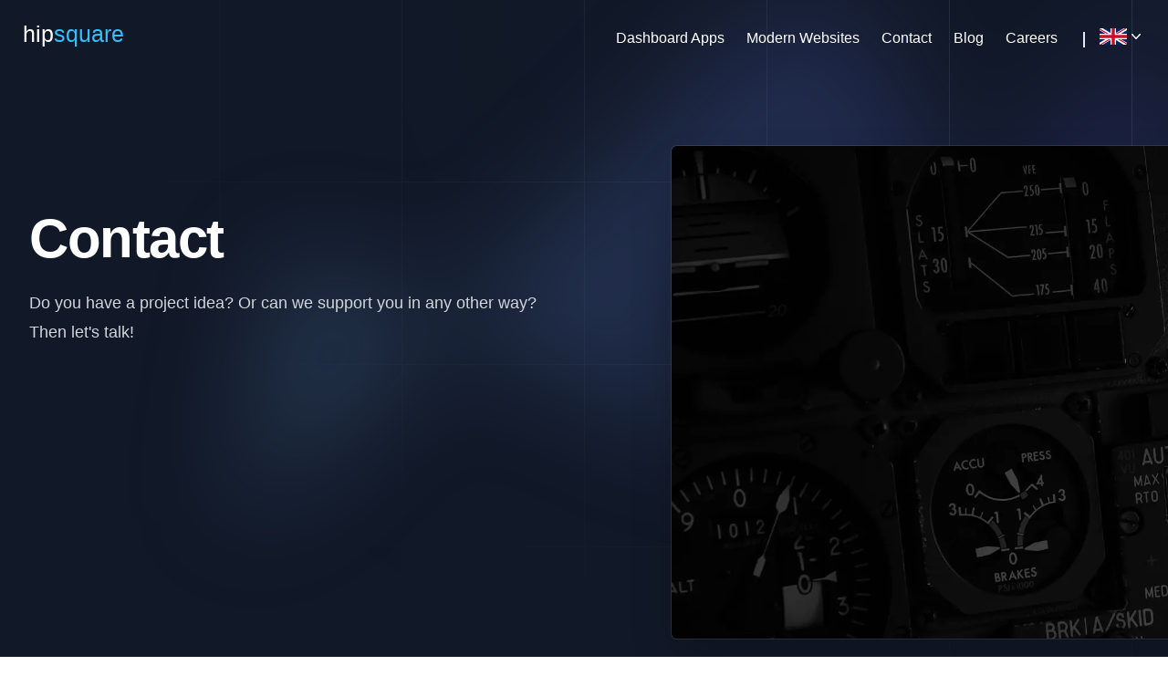

--- FILE ---
content_type: text/html; charset=utf-8
request_url: https://www.hipsquare.net/en/contact
body_size: 5435
content:
<!DOCTYPE html><html lang="en"><head><meta name="viewport" content="width=device-width"/><meta charSet="utf-8"/><title>Contact | hipsquare.net</title><meta name="description" content="Die Website der HipSquare GmbH aus München."/><meta name="next-head-count" content="4"/><link rel="preload" href="/_next/static/css/3d75c2bece3c2f44.css" as="style"/><link rel="stylesheet" href="/_next/static/css/3d75c2bece3c2f44.css" data-n-g=""/><noscript data-n-css=""></noscript><script defer="" nomodule="" src="/_next/static/chunks/polyfills-5cd94c89d3acac5f.js"></script><script src="/_next/static/chunks/webpack-42cdea76c8170223.js" defer=""></script><script src="/_next/static/chunks/framework-a87821de553db91d.js" defer=""></script><script src="/_next/static/chunks/main-a90e8698ed3a2e4f.js" defer=""></script><script src="/_next/static/chunks/pages/_app-89ea56f43114a694.js" defer=""></script><script src="/_next/static/chunks/587-0d3b0eb7c0622078.js" defer=""></script><script src="/_next/static/chunks/pages/%5B%5B...slug%5D%5D-b3029cd081eb6bc4.js" defer=""></script><script src="/_next/static/Nf5N24Pr0xlBpPOH2y2sm/_buildManifest.js" defer=""></script><script src="/_next/static/Nf5N24Pr0xlBpPOH2y2sm/_ssgManifest.js" defer=""></script><script src="/_next/static/Nf5N24Pr0xlBpPOH2y2sm/_middlewareManifest.js" defer=""></script><style data-styled="" data-styled-version="5.3.5">:root{--hipsquare-blue-light:#1bcadc;--hipsquare-blue-dark:#0e2641;--hipsquare-blue-extra-dark:#01030d;--hipsquare-grey-light:#eee;--hipsquare-grey-dark:#777;--hipsquare-grey-extra-dark:#333;--z-index-header:100;--font-size-normal:20px --font-size-small:0.8em;}/*!sc*/
html,body{-webkit-scroll-behavior:smooth;-moz-scroll-behavior:smooth;-ms-scroll-behavior:smooth;scroll-behavior:smooth;padding:0;margin:0;color:var(--hipsquare-blue-extra-dark);font-family:"Open Sans",-apple-system,BlinkMacSystemFont,Segoe UI,Roboto,Oxygen, Ubuntu,Cantarell,Fira Sans,Droid Sans,Helvetica Neue,sans-serif;font-size:var(--font-size-normal);font-weight:300;}/*!sc*/
h1,h2,h3,h4,h5{margin-top:0;}/*!sc*/
a{color:inherit;-webkit-text-decoration:none;text-decoration:none;}/*!sc*/
*{box-sizing:border-box;}/*!sc*/
ul{list-style-type:"–";margin-top:0.5em;margin-bottom:0.5em;}/*!sc*/
ul > li{margin-left:0.6em;padding-left:0.5em;}/*!sc*/
data-styled.g1[id="sc-global-ewHPcA1"]{content:"sc-global-ewHPcA1,"}/*!sc*/
.cKAuzq{font-size:25px;}/*!sc*/
data-styled.g2[id="sc-a573771f-0"]{content:"cKAuzq,"}/*!sc*/
.iNISpG{-webkit-transition:color 100ms;transition:color 100ms;}/*!sc*/
data-styled.g3[id="sc-a573771f-1"]{content:"iNISpG,"}/*!sc*/
.ZTXxo{height:75px;width:100vw;background:#fff;position:fixed;z-index:var(--z-index-header);display:-webkit-box;display:-webkit-flex;display:-ms-flexbox;display:flex;background:none;-webkit-transition:background 250ms;transition:background 250ms;display:-webkit-box;display:-webkit-flex;display:-ms-flexbox;display:flex;-webkit-align-items:center;-webkit-box-align:center;-ms-flex-align:center;align-items:center;padding:0 25px 0 25px;}/*!sc*/
.ZTXxo .sc-6eda608c-1{color:#fff;}/*!sc*/
.ZTXxo .sc-6eda608c-2{color:#fff;}/*!sc*/
data-styled.g22[id="sc-6eda608c-0"]{content:"ZTXxo,"}/*!sc*/
.hVJonS{-webkit-flex:1 1 100%;-ms-flex:1 1 100%;flex:1 1 100%;margin-left:48px;display:-webkit-box;display:-webkit-flex;display:-ms-flexbox;display:flex;-webkit-flex-direction:row;-ms-flex-direction:row;flex-direction:row;-webkit-box-pack:end;-webkit-justify-content:flex-end;-ms-flex-pack:end;justify-content:flex-end;-webkit-align-items:center;-webkit-box-align:center;-ms-flex-align:center;align-items:center;position:relative;top:3px;-webkit-transition:color 50ms;transition:color 50ms;font-size:16px;}/*!sc*/
data-styled.g24[id="sc-6eda608c-2"]{content:"hVJonS,"}/*!sc*/
.kjwfWA{padding:12px;border-radius:5px;}/*!sc*/
data-styled.g25[id="sc-6eda608c-3"]{content:"kjwfWA,"}/*!sc*/
</style></head><body><div id="__next"><div class="sc-6eda608c-0 ZTXxo"><a href="/en"><div class="sc-a573771f-0 cKAuzq"><span class="sc-a573771f-1 iNISpG text-white">hip</span><span class="text-sky-400">square</span></div></a><div class="sc-6eda608c-2 hVJonS"><button class=" sm:hidden "><svg xmlns="http://www.w3.org/2000/svg" viewBox="0 0 24 24" fill="currentColor" aria-hidden="true" width="24" height="24"><path fill-rule="evenodd" d="M3 6.75A.75.75 0 013.75 6h16.5a.75.75 0 010 1.5H3.75A.75.75 0 013 6.75zM3 12a.75.75 0 01.75-.75h16.5a.75.75 0 010 1.5H3.75A.75.75 0 013 12zm0 5.25a.75.75 0 01.75-.75h16.5a.75.75 0 010 1.5H3.75a.75.75 0 01-.75-.75z" clip-rule="evenodd"></path></svg></button><div class="hidden sm:block"><a href="dashboard-apps" class="sc-6eda608c-3 kjwfWA">Dashboard Apps</a><a href="modern-websites" class="sc-6eda608c-3 kjwfWA">Modern Websites</a><a href="contact" class="sc-6eda608c-3 kjwfWA">Contact</a><a href="https://blog.hipsquare.io" class="sc-6eda608c-3 kjwfWA">Blog</a><a href="careers" class="sc-6eda608c-3 kjwfWA">Careers</a><div class="relative inline top-[2px] border-l-2 pl-4 ml-4" data-headlessui-state=""><button class="inline-flex items-center gap-x-1 leading-6 text-white" type="button" aria-expanded="false" data-headlessui-state=""><svg aria-hidden="true" xmlns="http://www.w3.org/2000/svg" viewBox="0 0 50 30" width="30"><clipPath id="t"><path d="M25,15h25v15zv15h-25zh-25v-15zv-15h25z"></path></clipPath><path d="M0,0v30h50v-30z" fill="#012169"></path><path d="M0,0 50,30M50,0 0,30" stroke="#fff" stroke-width="6"></path><path d="M0,0 50,30M50,0 0,30" clip-path="url(#t)" stroke="#C8102E" stroke-width="4"></path><path d="M-1 11h22v-12h8v12h22v8h-22v12h-8v-12h-22z" fill="#C8102E" stroke="#FFF" stroke-width="2"></path></svg><svg xmlns="http://www.w3.org/2000/svg" viewBox="0 0 20 20" fill="currentColor" aria-hidden="true" class="h-5 w-5"><path fill-rule="evenodd" d="M5.23 7.21a.75.75 0 011.06.02L10 11.168l3.71-3.938a.75.75 0 111.08 1.04l-4.25 4.5a.75.75 0 01-1.08 0l-4.25-4.5a.75.75 0 01.02-1.06z" clip-rule="evenodd"></path></svg></button></div></div></div></div><div style="position:fixed;top:1px;left:1px;width:1px;height:0;padding:0;margin:-1px;overflow:hidden;clip:rect(0, 0, 0, 0);white-space:nowrap;border-width:0;display:none"></div><div id="c0"></div><div class="relative isolate overflow-hidden bg-gray-900"><svg class="absolute inset-0 -z-10 h-full w-full stroke-white/10 [mask-image:radial-gradient(100%_100%_at_top_right,white,transparent)]" aria-hidden="true"><defs><pattern id="983e3e4c-de6d-4c3f-8d64-b9761d1534cc" width="200" height="200" x="50%" y="-1" patternUnits="userSpaceOnUse"><path d="M.5 200V.5H200" fill="none"></path></pattern></defs><svg x="50%" y="-1" class="overflow-visible fill-gray-800/20"><path d="M-200 0h201v201h-201Z M600 0h201v201h-201Z M-400 600h201v201h-201Z M200 800h201v201h-201Z" stroke-width="0"></path></svg><rect width="100%" height="100%" stroke-width="0" fill="url(#983e3e4c-de6d-4c3f-8d64-b9761d1534cc)"></rect></svg><svg viewBox="0 0 1108 632" aria-hidden="true" class="absolute top-10 left-[calc(50%-4rem)] -z-10 w-[69.25rem] max-w-none transform-gpu blur-3xl sm:left-[calc(50%-18rem)] lg:left-48 lg:top-[calc(50%-30rem)] xl:left-[calc(50%-24rem)]"><path fill="url(#175c433f-44f6-4d59-93f0-c5c51ad5566d)" fill-opacity=".2" d="M235.233 402.609 57.541 321.573.83 631.05l234.404-228.441 320.018 145.945c-65.036-115.261-134.286-322.756 109.01-230.655C968.382 433.026 1031 651.247 1092.23 459.36c48.98-153.51-34.51-321.107-82.37-385.717L810.952 324.222 648.261.088 235.233 402.609Z"></path><defs><linearGradient id="175c433f-44f6-4d59-93f0-c5c51ad5566d" x1="1220.59" x2="-85.053" y1="432.766" y2="638.714" gradientUnits="userSpaceOnUse"><stop stop-color="#4F46E5"></stop><stop offset="1" stop-color="#80CAFF"></stop></linearGradient></defs></svg><div class="mx-auto max-w-7xl px-6 pt-10 pb-24 sm:pb-32 lg:flex lg:py-40 lg:px-8"><div class="mx-auto max-w-2xl flex-shrink-0 lg:mx-0 lg:max-w-xl lg:pt-8"><h1 class="mt-10 text-4xl font-bold tracking-tight text-white sm:text-6xl">Contact</h1><div class="mt-6 text-lg leading-8 text-gray-300"><span><p>Do you have a project idea? Or can we support you in any other way? Then let's talk!</p>
</span></div><div class="mt-10 flex items-center gap-x-6"></div></div><div class="hidden mx-auto mt-16 sm:flex max-w-2xl sm:mt-24 lg:ml-10 lg:mt-0 lg:mr-0 lg:max-w-none lg:flex-none xl:ml-32"><div class="max-w-3xl flex-none sm:max-w-5xl lg:max-w-none"><div class="relative w-[76rem] h-[75vh] rounded-md  overflow-hidden bg-white/5 shadow-2xl ring-1 ring-white/10 "><span style="box-sizing:border-box;display:block;overflow:hidden;width:initial;height:initial;background:none;opacity:1;border:0;margin:0;padding:0;position:absolute;top:0;left:0;bottom:0;right:0"><img alt="Image" src="[data-uri]" decoding="async" data-nimg="fill" class="object-cover object-center" style="position:absolute;top:0;left:0;bottom:0;right:0;box-sizing:border-box;padding:0;border:none;margin:auto;display:block;width:0;height:0;min-width:100%;max-width:100%;min-height:100%;max-height:100%"/><noscript><img alt="Image" sizes="100vw" srcSet="/_next/image?url=https%3A%2F%2Fimages.ctfassets.net%2Ff18e2c3wsp05%2F4mj9ajiIm7ifCEsimWcImq%2F4e4a8bc55318b2e768f18dd55d48f2d1%2Fdashboard.jpg&amp;w=640&amp;q=75 640w, /_next/image?url=https%3A%2F%2Fimages.ctfassets.net%2Ff18e2c3wsp05%2F4mj9ajiIm7ifCEsimWcImq%2F4e4a8bc55318b2e768f18dd55d48f2d1%2Fdashboard.jpg&amp;w=750&amp;q=75 750w, /_next/image?url=https%3A%2F%2Fimages.ctfassets.net%2Ff18e2c3wsp05%2F4mj9ajiIm7ifCEsimWcImq%2F4e4a8bc55318b2e768f18dd55d48f2d1%2Fdashboard.jpg&amp;w=828&amp;q=75 828w, /_next/image?url=https%3A%2F%2Fimages.ctfassets.net%2Ff18e2c3wsp05%2F4mj9ajiIm7ifCEsimWcImq%2F4e4a8bc55318b2e768f18dd55d48f2d1%2Fdashboard.jpg&amp;w=1080&amp;q=75 1080w, /_next/image?url=https%3A%2F%2Fimages.ctfassets.net%2Ff18e2c3wsp05%2F4mj9ajiIm7ifCEsimWcImq%2F4e4a8bc55318b2e768f18dd55d48f2d1%2Fdashboard.jpg&amp;w=1200&amp;q=75 1200w, /_next/image?url=https%3A%2F%2Fimages.ctfassets.net%2Ff18e2c3wsp05%2F4mj9ajiIm7ifCEsimWcImq%2F4e4a8bc55318b2e768f18dd55d48f2d1%2Fdashboard.jpg&amp;w=1920&amp;q=75 1920w, /_next/image?url=https%3A%2F%2Fimages.ctfassets.net%2Ff18e2c3wsp05%2F4mj9ajiIm7ifCEsimWcImq%2F4e4a8bc55318b2e768f18dd55d48f2d1%2Fdashboard.jpg&amp;w=2048&amp;q=75 2048w, /_next/image?url=https%3A%2F%2Fimages.ctfassets.net%2Ff18e2c3wsp05%2F4mj9ajiIm7ifCEsimWcImq%2F4e4a8bc55318b2e768f18dd55d48f2d1%2Fdashboard.jpg&amp;w=3840&amp;q=75 3840w" src="/_next/image?url=https%3A%2F%2Fimages.ctfassets.net%2Ff18e2c3wsp05%2F4mj9ajiIm7ifCEsimWcImq%2F4e4a8bc55318b2e768f18dd55d48f2d1%2Fdashboard.jpg&amp;w=3840&amp;q=75" decoding="async" data-nimg="fill" style="position:absolute;top:0;left:0;bottom:0;right:0;box-sizing:border-box;padding:0;border:none;margin:auto;display:block;width:0;height:0;min-width:100%;max-width:100%;min-height:100%;max-height:100%" class="object-cover object-center" loading="lazy"/></noscript></span></div></div></div></div></div><div id="c1"></div><div class="relative isolate bg-white border-b-gray-100 border-b border-t-gray-100 border-t"><div class="mx-auto grid max-w-7xl grid-cols-1 lg:grid-cols-2"><div class="relative px-6 pt-24 pb-16 sm:pt-24 lg:static lg:py-24 lg:px-8"><div class="mx-auto max-w-xl lg:mx-0 lg:max-w-lg"><div class="absolute inset-y-0 left-0 -z-10 w-full overflow-hidden bg-gray-100 ring-1 ring-gray-900/10 lg:w-1/2"><svg class="absolute inset-0 h-full w-full stroke-sky-200 [mask-image:radial-gradient(100%_100%_at_top_right,white,transparent)]" aria-hidden="true"><defs><pattern id="83fd4e5a-9d52-42fc-97b6-718e5d7ee527" width="200" height="200" x="100%" y="-1" patternUnits="userSpaceOnUse"><path d="M130 200V.5M.5 .5H200" fill="none"></path></pattern></defs><rect width="100%" height="100%" stroke-width="0" fill="white"></rect><svg x="100%" y="-1" class="overflow-visible fill-sky-50"><path d="M-470.5 0h201v201h-201Z" stroke-width="0"></path></svg><rect width="100%" height="100%" stroke-width="0" fill="url(#83fd4e5a-9d52-42fc-97b6-718e5d7ee527)"></rect></svg></div><h2 class="text-3xl font-bold tracking-tight text-gray-900">Would you like to talk to us?</h2><p class="mt-6 text-lg leading-8 text-gray-600"><span><p>We look forward to seeing you! Just give us your email address and we'll get back to you.</p>
<p>Alternatively: Feel free to write to us at contact@hipsquare.net.</p>
</span></p></div></div><form action="#" method="POST" class="px-6 pb-24 pt-20 sm:pb-16 lg:py-24 lg:px-8"><div class="mx-auto max-w-xl lg:mr-0 lg:max-w-lg"><div class="grid grid-cols-1 gap-y-6 gap-x-8 sm:grid-cols-2"><div class="sm:col-span-2"><label for="email" class="block text-sm font-semibold leading-6 text-gray-900">E-Mail</label><div class="mt-2.5"><input type="email" name="email" id="email" autoComplete="email" class="block w-full rounded-md border-0 py-2 px-3.5 text-gray-900 shadow-sm ring-1 ring-inset ring-gray-300 placeholder:text-gray-400 focus:ring-2 focus:ring-inset focus:ring-sky-600 sm:text-sm sm:leading-6" value=""/></div></div></div><div class="mt-8 flex justify-end"><button type="submit" class="rounded-md bg-sky-600 px-3.5 py-2.5 text-center text-sm font-semibold text-white shadow-sm hover:bg-sky-500 focus-visible:outline focus-visible:outline-2 focus-visible:outline-offset-2 focus-visible:outline-sky-600">Ich möchte mit HipSquare reden</button></div></div></form></div></div><footer class="bg-gray-900" aria-labelledby="footer-heading"><h2 id="footer-heading" class="sr-only">Footer</h2><div class="mx-auto max-w-7xl px-6 py-16 sm:py-24 lg:px-8 lg:py-32"><div class="xl:grid xl:grid-cols-3 xl:gap-8"><div class="sc-a573771f-0 cKAuzq"><span class="sc-a573771f-1 iNISpG text-white">hip</span><span class="text-sky-400">square</span></div><div class="mt-16 grid grid-cols-2 gap-8 xl:col-span-2 xl:mt-0"><div><a target="_blank" rel="noreferrer" href="https://www.a-lign.com/"><span style="box-sizing:border-box;display:inline-block;overflow:hidden;width:initial;height:initial;background:none;opacity:1;border:0;margin:0;padding:0;position:relative;max-width:100%"><span style="box-sizing:border-box;display:block;width:initial;height:initial;background:none;opacity:1;border:0;margin:0;padding:0;max-width:100%"><img style="display:block;max-width:100%;width:initial;height:initial;background:none;opacity:1;border:0;margin:0;padding:0" alt="" aria-hidden="true" src="data:image/svg+xml,%3csvg%20xmlns=%27http://www.w3.org/2000/svg%27%20version=%271.1%27%20width=%27120%27%20height=%27120%27/%3e"/></span><img alt="ISO 27001 Certified" src="[data-uri]" decoding="async" data-nimg="intrinsic" style="position:absolute;top:0;left:0;bottom:0;right:0;box-sizing:border-box;padding:0;border:none;margin:auto;display:block;width:0;height:0;min-width:100%;max-width:100%;min-height:100%;max-height:100%"/><noscript><img alt="ISO 27001 Certified" srcSet="/_next/image?url=%2Fiso-27001-badge.png&amp;w=128&amp;q=75 1x, /_next/image?url=%2Fiso-27001-badge.png&amp;w=256&amp;q=75 2x" src="/_next/image?url=%2Fiso-27001-badge.png&amp;w=256&amp;q=75" decoding="async" data-nimg="intrinsic" style="position:absolute;top:0;left:0;bottom:0;right:0;box-sizing:border-box;padding:0;border:none;margin:auto;display:block;width:0;height:0;min-width:100%;max-width:100%;min-height:100%;max-height:100%" loading="lazy"/></noscript></span></a></div><div class="md:grid md:grid-cols-2 md:gap-8"><div><h3 class="text-sm font-semibold leading-6 text-white">Info</h3><ul role="list" class="mt-6 space-y-4 list-none"><li class="list-none ml-0 pl-0"><a href="/impressum" class="text-sm leading-6 text-gray-300 hover:text-white">Impressum</a></li><li class="list-none ml-0 pl-0"><a href="/datenschutz" class="text-sm leading-6 text-gray-300 hover:text-white">Datenschutz</a></li></ul></div></div></div></div></div></footer></div><script id="__NEXT_DATA__" type="application/json">{"props":{"pageProps":{"page":{"title":"Contact","slug":"contact","content":[{"title":"Contact","text":"Do you have a project idea? Or can we support you in any other way? Then let's talk!","image":{"url":"https://images.ctfassets.net/f18e2c3wsp05/4mj9ajiIm7ifCEsimWcImq/4e4a8bc55318b2e768f18dd55d48f2d1/dashboard.jpg","details":{"size":1227364,"image":{"width":5074,"height":3325}},"fileName":"dashboard.jpg","contentType":"image/jpeg","type":null},"type":"content-stage-hero"},{"title":"Would you like to talk to us?","text":"We look forward to seeing you! Just give us your email address and we'll get back to you.\n\nAlternatively: Feel free to write to us at contact@hipsquare.net.","ctaButtonText":"Ich möchte mit HipSquare reden","type":"contactForm"}],"showInNavigation":true,"redirectTo":""},"navigation":[{"title":"Dashboard Apps","slug":"dashboard-apps"},{"title":"Modern Websites","slug":"modern-websites"},{"title":"Contact","slug":"contact"},{"title":"Blog","slug":"https://blog.hipsquare.io"},{"title":"Careers","slug":"careers"}]},"__N_SSG":true},"page":"/[[...slug]]","query":{"slug":["contact"]},"buildId":"Nf5N24Pr0xlBpPOH2y2sm","isFallback":false,"gsp":true,"locale":"en","locales":["de","en"],"defaultLocale":"de","scriptLoader":[]}</script></body></html>

--- FILE ---
content_type: application/javascript; charset=utf-8
request_url: https://www.hipsquare.net/_next/static/Nf5N24Pr0xlBpPOH2y2sm/_buildManifest.js
body_size: -61
content:
self.__BUILD_MANIFEST={__rewrites:{beforeFiles:[],afterFiles:[],fallback:[]},"/_error":["static/chunks/pages/_error-1995526792b513b2.js"],"/[[...slug]]":["static/chunks/587-0d3b0eb7c0622078.js","static/chunks/pages/[[...slug]]-b3029cd081eb6bc4.js"],sortedPages:["/_app","/_error","/[[...slug]]"]},self.__BUILD_MANIFEST_CB&&self.__BUILD_MANIFEST_CB();

--- FILE ---
content_type: application/javascript; charset=utf-8
request_url: https://www.hipsquare.net/_next/static/chunks/pages/%5B%5B...slug%5D%5D-b3029cd081eb6bc4.js
body_size: 9076
content:
(self.webpackChunk_N_E=self.webpackChunk_N_E||[]).push([[120],{8150:function(e,t,n){(window.__NEXT_P=window.__NEXT_P||[]).push(["/[[...slug]]",function(){return n(9981)}])},9981:function(e,t,n){"use strict";n.r(t),n.d(t,{__N_SSG:function(){return Ye},default:function(){return Ke}});var i=n(5893),l=n(9008),s=n(1163),r=n(7294),a=n(1664),c=n.n(a),o=n(5675),d=n.n(o),x=n(2125);function h(e,t){return t||(t=e.slice(0)),Object.freeze(Object.defineProperties(e,{raw:{value:Object.freeze(t)}}))}function m(){var e=h(["\n  font-size: 25px;\n"]);return m=function(){return e},e}function u(){var e=h(["\n  transition: color 100ms;\n"]);return u=function(){return e},e}function g(){var e=h(["\n  color: var(--hipsquare-blue-light);\n"]);return g=function(){return e},e}var f=x.ZP.div.withConfig({componentId:"sc-a573771f-0"})(m()),p=x.ZP.span.withConfig({componentId:"sc-a573771f-1"})(u());x.ZP.span.withConfig({componentId:"sc-a573771f-2"})(g());function j(e){var t=e.white;return(0,i.jsxs)(f,{children:[(0,i.jsx)(p,{className:t?"text-white":"",children:"hip"}),(0,i.jsx)("span",{className:"text-sky-400",children:"square"})]})}var v=n(9980);function w(e,t){return t||(t=e.slice(0)),Object.freeze(Object.defineProperties(e,{raw:{value:Object.freeze(t)}}))}function b(){var e=w(['\n  > p:first-child,\n  > span > p:first-child {\n    margin-top: 0;\n  }\n  ul {\n    padding-left: 15px;\n    list-style-type: "\u2013 ";\n  }\n']);return b=function(){return e},e}function y(){var e=w(["\n  line-height: 1.6em;\n"]);return y=function(){return e},e}var N=new(n.n(v)()),k=(x.ZP.p.withConfig({componentId:"sc-cec93262-0"})(b()),function(e){var t=e.children,n=(e.className,t);return"string"===typeof n&&(n=(0,i.jsx)("span",{dangerouslySetInnerHTML:{__html:N.render(n)}})),(0,i.jsx)(i.Fragment,{children:n})});(0,x.ZP)(k).withConfig({componentId:"sc-cec93262-1"})(y());function C(e){var t=e.className,n=e.children,l=e.title,s=e.text,r=e.color,a=(e.ctaButtons,e.tagline);return(0,i.jsx)("div",{className:"relative overflow-hidden py-24 ".concat("white"===r?"bg-white ":"bg-gray-900"," ").concat(null!==t&&void 0!==t?t:""),children:(0,i.jsx)("div",{className:"relative px-6 lg:px-8",children:(0,i.jsxs)("div",{className:"mx-auto max-w-prose text-lg",children:[(0,i.jsxs)("h1",{children:[(0,i.jsx)("span",{className:"block text-center text-lg font-semibold text-sky-400",children:a}),(0,i.jsx)("span",{className:"mt-2 block text-center text-3xl font-bold leading-8 tracking-tight ".concat("white"===r?"text-gray-900":"text-white"," sm:text-4xl"),children:l})]}),(0,i.jsx)("div",{className:"mt-8 text-lg leading-8 ".concat("white"===r?"text-gray-500":"text-white"),children:(0,i.jsx)(k,{children:s})}),n]})})})}function z(e,t){return t||(t=e.slice(0)),Object.freeze(Object.defineProperties(e,{raw:{value:Object.freeze(t)}}))}function O(){var e=z(["\n  padding-bottom: 64px;\n  padding-top: 64px;\n  background: var(--hipsquare-blue-dark);\n  color: #fff;\n\n  > * {\n    margin-bottom: 0;\n  }\n"]);return O=function(){return e},e}function P(){var e=z(["\n  font-size: 14px;\n  &:last-child {\n    text-align: right;\n  }\n"]);return P=function(){return e},e}function I(){var e=z(["\n  display: grid;\n  grid-template-columns: 1fr 1fr;\n"]);return I=function(){return e},e}(0,x.ZP)(C).withConfig({componentId:"sc-a703936-0"})(O()),x.ZP.span.withConfig({componentId:"sc-a703936-1"})(P()),x.ZP.div.withConfig({componentId:"sc-a703936-2"})(I());var Z=function(){return(0,i.jsxs)("footer",{className:"bg-gray-900","aria-labelledby":"footer-heading",children:[(0,i.jsx)("h2",{id:"footer-heading",className:"sr-only",children:"Footer"}),(0,i.jsx)("div",{className:"mx-auto max-w-7xl px-6 py-16 sm:py-24 lg:px-8 lg:py-32",children:(0,i.jsxs)("div",{className:"xl:grid xl:grid-cols-3 xl:gap-8",children:[(0,i.jsx)(j,{white:!0}),(0,i.jsxs)("div",{className:"mt-16 grid grid-cols-2 gap-8 xl:col-span-2 xl:mt-0",children:[(0,i.jsx)("div",{children:(0,i.jsx)(c(),{href:"https://www.a-lign.com/",children:(0,i.jsx)("a",{target:"_blank",rel:"noreferrer",href:"https://www.a-lign.com/",children:(0,i.jsx)(d(),{src:"/iso-27001-badge.png",width:"120px",height:"120px",alt:"ISO 27001 Certified"})})})}),(0,i.jsx)("div",{className:"md:grid md:grid-cols-2 md:gap-8",children:(0,i.jsxs)("div",{children:[(0,i.jsx)("h3",{className:"text-sm font-semibold leading-6 text-white",children:"Info"}),(0,i.jsx)("ul",{role:"list",className:"mt-6 space-y-4 list-none",children:[{title:"Impressum",url:"/impressum"},{title:"Datenschutz",url:"/datenschutz"}].map((function(e){return(0,i.jsx)("li",{className:"list-none ml-0 pl-0",children:(0,i.jsx)("a",{href:e.url,className:"text-sm leading-6 text-gray-300 hover:text-white",children:e.title})},e.title)}))})]})})]})]})})]})},_=n(4821),M=n(5456),F=n(1742),S=n(9860),E=n(4080),H=n(4819),T=function(){return(0,i.jsxs)("svg",{"aria-hidden":!0,xmlns:"http://www.w3.org/2000/svg",width:"30",viewBox:"0 0 5 3",children:[(0,i.jsx)("rect",{id:"black_stripe",width:"5",height:"3",y:"0",x:"0",fill:"#000"}),(0,i.jsx)("rect",{id:"red_stripe",width:"5",height:"2",y:"1",x:"0",fill:"#D00"}),(0,i.jsx)("rect",{id:"gold_stripe",width:"5",height:"1",y:"2",x:"0",fill:"#FFCE00"})]})},B=function(){return(0,i.jsxs)("svg",{"aria-hidden":!0,xmlns:"http://www.w3.org/2000/svg",viewBox:"0 0 50 30",width:"30",children:[(0,i.jsx)("clipPath",{id:"t",children:(0,i.jsx)("path",{d:"M25,15h25v15zv15h-25zh-25v-15zv-15h25z"})}),(0,i.jsx)("path",{d:"M0,0v30h50v-30z",fill:"#012169"}),(0,i.jsx)("path",{d:"M0,0 50,30M50,0 0,30",stroke:"#fff",strokeWidth:"6"}),(0,i.jsx)("path",{d:"M0,0 50,30M50,0 0,30",clipPath:"url(#t)",stroke:"#C8102E",strokeWidth:"4"}),(0,i.jsx)("path",{d:"M-1 11h22v-12h8v12h22v8h-22v12h-8v-12h-22z",fill:"#C8102E",stroke:"#FFF",strokeWidth:"2"})]})};function D(e){var t=e.locale;return(0,i.jsxs)(S.J,{className:"relative inline top-[2px] border-l-2 pl-4 ml-4",children:[(0,i.jsxs)(S.J.Button,{className:"inline-flex items-center gap-x-1 leading-6 text-white",children:["de"===t?(0,i.jsx)(T,{}):(0,i.jsx)(B,{}),(0,i.jsx)(H,{className:"h-5 w-5","aria-hidden":"true"})]}),(0,i.jsx)(E.u,{as:r.Fragment,enter:"transition ease-out duration-200",enterFrom:"opacity-0 translate-y-1",enterTo:"opacity-100 translate-y-0",leave:"transition ease-in duration-150",leaveFrom:"opacity-100 translate-y-0",leaveTo:"opacity-0 translate-y-1",children:(0,i.jsx)(S.J.Panel,{className:"absolute left-1/2 z-10 mt-5 flex w-screen max-w-min -translate-x-1/2 px-4",children:(0,i.jsxs)("div",{className:"w-56 shrink rounded-xl bg-white p-4 text-sm font-semibold leading-6 text-gray-900 shadow-lg ring-1 ring-gray-900/5",children:[(0,i.jsxs)("a",{href:"/",className:"block p-2 hover:text-sky-600 flex flex-row gap-x-2",children:[(0,i.jsx)(T,{})," Deutsch"]}),(0,i.jsxs)("a",{href:"/en",className:"block p-2 hover:text-sky-600 flex flex-row gap-x-2",children:[(0,i.jsx)(B,{})," English"]})]})})})]})}function L(e,t){return t||(t=e.slice(0)),Object.freeze(Object.defineProperties(e,{raw:{value:Object.freeze(t)}}))}function U(){var e=L(["\n      background: none;\n      "," {\n        color: #fff;\n      }\n      "," {\n        color: #fff;\n      }\n    "]);return U=function(){return e},e}function W(){var e=L(["\n  height: 75px;\n  width: 100vw;\n  background: #fff;\n  position: fixed;\n  z-index: var(--z-index-header);\n  display: flex;\n\n  ",";\n\n  transition: background 250ms;\n  display: flex;\n  align-items: center;\n  padding: 0 25px 0 25px;\n"]);return W=function(){return e},e}function q(){var e=L(["\n  color: var(--hipsquare-blue-dark);\n  transition: color 100ms;\n"]);return q=function(){return e},e}function G(){var e=L(["\n  flex: 1 1 100%;\n  margin-left: 48px;\n  display: flex;\n  flex-direction: row;\n  justify-content: flex-end;\n  align-items: center;\n  position: relative;\n  top: 3px;\n  transition: color 50ms;\n  font-size: 16px;\n"]);return G=function(){return e},e}function V(){var e=L(["\n  padding: 12px;\n  border-radius: 5px;\n"]);return V=function(){return e},e}function J(){var e=L(["\n  height: 75px;\n"]);return J=function(){return e},e}var R=x.ZP.div.withConfig({componentId:"sc-6eda608c-0"})(W(),(function(e){return e.displayOnTop&&(0,x.iv)(U(),X,A)})),X=x.ZP.span.withConfig({componentId:"sc-6eda608c-1"})(q()),A=x.ZP.div.withConfig({componentId:"sc-6eda608c-2"})(G()),Y=x.ZP.a.withConfig({componentId:"sc-6eda608c-3"})(V()),K=x.ZP.div.withConfig({componentId:"sc-6eda608c-4"})(J());function Q(e){var t=e.navigation,n=e.locale,l=e.switchColorOnTop,s=(0,r.useState)(!1),a=s[0],o=s[1],d=(0,r.useState)(!0),x=d[0],h=d[1];return(0,r.useEffect)((function(){window.onscroll=function(){return h(window.scrollY<100)}}),[]),(0,i.jsxs)(i.Fragment,{children:[(0,i.jsxs)(R,{displayOnTop:x&&!!l,children:[(0,i.jsx)(c(),{href:"/",children:(0,i.jsx)("a",{children:(0,i.jsx)(j,{white:x})})}),(0,i.jsxs)(A,{children:[(0,i.jsx)("button",{onClick:function(){return o(!0)},className:" sm:hidden ",children:(0,i.jsx)(M,{width:24,height:24})}),(0,i.jsxs)("div",{className:"hidden sm:block",children:[t.map((function(e){var t=e.slug,n=e.title;return(0,i.jsx)(c(),{href:t,passHref:!0,children:(0,i.jsx)(Y,{children:n})},t)})),(0,i.jsx)(D,{locale:n})]})]})]}),(0,i.jsx)(_.V,{onClose:function(){return o(!1)},open:a,className:"fixed bg-white left-0 top-0 w-screen h-screen z-[150]",children:(0,i.jsx)("div",{className:"fixed inset-0 flex items-center justify-center bg-red-100",children:(0,i.jsxs)(_.V.Panel,{className:"mx-auto p-6 pr-6 rounded bg-white flex flex-col w-full h-full",children:[(0,i.jsxs)("div",{className:"flex flex-row items-center justify-between",children:[(0,i.jsx)(c(),{href:"/",passHref:!0,children:(0,i.jsx)("a",{onClick:function(){return o(!1)},children:(0,i.jsx)(j,{})})}),(0,i.jsx)("button",{onClick:function(){return o(!1)},children:(0,i.jsx)(F,{width:24,height:24})})]}),(0,i.jsxs)("div",{className:"space-y-2 py-6",children:[t.map((function(e){return(0,i.jsx)(c(),{passHref:!0,href:e.slug,children:(0,i.jsx)("a",{className:"-mx-3 block rounded-lg py-2 px-3 text-base font-semibold leading-7 text-gray-900 hover:bg-gray-400/10",onClick:function(){return o(!1)},children:e.title})},e.slug)})),(0,i.jsx)(c(),{href:"/",passHref:!0,children:(0,i.jsxs)("a",{className:"-mx-3 block rounded-lg py-2 px-3 text-base font-semibold leading-7 text-gray-900 hover:bg-gray-400/10 flex flex-row gap-4",children:[(0,i.jsx)(T,{}),"Deutsch"]})}),(0,i.jsx)(c(),{href:"/en",passHref:!0,children:(0,i.jsxs)("a",{className:"-mx-3 block rounded-lg py-2 px-3 text-base font-semibold leading-7 text-gray-900 hover:bg-gray-400/10 flex flex-row gap-4",children:[(0,i.jsx)(B,{}),"English"]})})]})]})})}),!l&&(0,i.jsx)(K,{})]})}var $=n(568);function ee(e,t){return t||(t=e.slice(0)),Object.freeze(Object.defineProperties(e,{raw:{value:Object.freeze(t)}}))}function te(){var e=ee(["\n      text-align: ",";\n    "]);return te=function(){return e},e}function ne(){var e=ee(["\n      margin-bottom: 0;\n    "]);return ne=function(){return e},e}function ie(){var e=ee(["\n  font-size: 3em;\n  @media (min-width: ","px) {\n    font-size: 6em;\n  }\n\n  ","\n\n  line-height: 1em;\n\n  ",";\n"]);return ie=function(){return e},e}function le(){var e=ee(["\n      margin-bottom: 0;\n    "]);return le=function(){return e},e}function se(){var e=ee(["\n      text-align: ",";\n    "]);return se=function(){return e},e}function re(){var e=ee(["\n  font-size: 1.5em;\n  font-weight: 300;\n  @media (min-width: ","px) {\n    font-size: 2em;\n  }\n\n  text-align: center;\n  line-height: 1em;\n\n  ",";\n\n  ","\n"]);return re=function(){return e},e}var ae=x.ZP.h1.withConfig({componentId:"sc-a2e25dbd-0"})(ie(),$.u.tablet,(function(e){var t=e.align;return(0,x.iv)(te(),t||"center")}),(function(e){return e.noMargin&&(0,x.iv)(ne())})),ce=x.ZP.h2.withConfig({componentId:"sc-a2e25dbd-1"})(re(),$.u.tablet,(function(e){return e.noMargin&&(0,x.iv)(le())}),(function(e){var t=e.align;return(0,x.iv)(se(),t||"center")}));function oe(e,t){return t||(t=e.slice(0)),Object.freeze(Object.defineProperties(e,{raw:{value:Object.freeze(t)}}))}function de(){var e=oe(["\n  font-size: var(--font-size-small);\n  margin-top: 1em;\n"]);return de=function(){return e},e}function xe(){var e=oe(["\n  margin-top: 0.8em;\n  text-align: left;\n"]);return xe=function(){return e},e}var he=x.ZP.div.withConfig({componentId:"sc-15aab41e-0"})(de()),me=(0,x.ZP)(ce).withConfig({componentId:"sc-15aab41e-1"})(xe()),ue=function(e){var t=e.title,n=e.text,l=e.author,s=e.date;return(0,i.jsxs)(C,{color:"blue",children:[t&&(0,i.jsx)(ae,{noMargin:!0,children:t}),n&&(0,i.jsx)(me,{noMargin:!0,children:n}),(l||s)&&(0,i.jsxs)(he,{children:[l,", ",s&&new Date(s).toLocaleDateString("de")]})]})};function ge(e,t){return t||(t=e.slice(0)),Object.freeze(Object.defineProperties(e,{raw:{value:Object.freeze(t)}}))}function fe(){var e=ge(["\n  display: flex;\n  flex-direction: row;\n  flex-wrap: wrap;\n  justify-content: space-between;\n  row-gap: 96px;\n  column-gap: 16px;\n"]);return fe=function(){return e},e}function pe(){var e=ge(["\n  flex: 1 1 300px;\n  display: flex;\n  flex-direction: column;\n  max-width: 300px;\n"]);return pe=function(){return e},e}function je(){var e=ge(["\n  width: 100%;\n  max-width: 100%;\n  height: 200px;\n  max-height: 200px;\n  background: grey;\n"]);return je=function(){return e},e}function ve(){var e=ge(["\n  margin: 24px 0 8px 0;\n"]);return ve=function(){return e},e}function we(){var e=ge(["\n  font-size: var(--font-size-small);\n  margin: 0;\n"]);return we=function(){return e},e}function be(){var e=ge(["\n  color: var(--hipsquare-grey-dark);\n"]);return be=function(){return e},e}var ye=x.ZP.div.withConfig({componentId:"sc-d5b05637-0"})(fe()),Ne=x.ZP.div.withConfig({componentId:"sc-d5b05637-1"})(pe()),ke=x.ZP.div.withConfig({componentId:"sc-d5b05637-2"})(je()),Ce=x.ZP.h2.withConfig({componentId:"sc-d5b05637-3"})(ve()),ze=x.ZP.p.withConfig({componentId:"sc-d5b05637-4"})(we()),Oe=x.ZP.span.withConfig({componentId:"sc-d5b05637-5"})(be()),Pe=function(e){var t,n=e.posts,l=n.map((function(e){return e.content.find((function(e){return"article-header"===e.type}))})).filter((function(e){return!!e}));return(0,i.jsx)(C,{children:(0,i.jsx)(ye,{children:l.map((function(e,l){var s;return(0,i.jsx)(c(),{href:n[l].slug,passHref:!0,children:(0,i.jsxs)(Ne,{children:[(0,i.jsx)(ke,{children:(null===(s=e.image)||void 0===s?void 0:s.url)&&(0,i.jsx)(d(),{src:e.image.url,alt:e.title,width:"300px",height:"200px",layout:"responsive"})}),(0,i.jsx)(Ce,{children:e.title}),(0,i.jsxs)(ze,{children:[e.text,(0,i.jsxs)(Oe,{children:["|"," ",new Date(null!==(t=e.date)&&void 0!==t?t:"").toLocaleDateString("de")]})]})]})},e.title)}))})})},Ie=n(153),Ze=n.t(Ie,2),_e=n(1492);function Me(e){var t,n;return null!==(n=null!==(t=Ze[e])&&void 0!==t?t:Ze["".concat(e,"Icon")])&&void 0!==n?n:_e}function Fe(e){var t=e.items,n=e.title,l=e.text,s=e.tagline,r=e.color;return(0,i.jsx)(i.Fragment,{children:(0,i.jsx)("div",{className:"".concat("white"===r?"bg-white":"bg-gray-900"," py-24 sm:py-32"),children:(0,i.jsx)("div",{className:"mx-auto max-w-7xl px-6 lg:px-8",children:(0,i.jsxs)("div",{className:"mx-auto grid max-w-2xl grid-cols-1 gap-x-8 gap-y-16 sm:gap-y-20 lg:mx-0 lg:max-w-none lg:grid-cols-3",children:[(0,i.jsxs)("div",{children:[(0,i.jsx)("h2",{className:"text-lg font-semibold leading-8 tracking-tight text-sky-400",children:s}),(0,i.jsx)("p",{className:"mt-2 text-3xl font-bold tracking-tight ".concat("white"===r?"text-gray-900":"text-white"," sm:text-4xl"),children:n}),(0,i.jsx)("div",{className:"mt-6 text-base leading-7 ".concat("white"===r?"text-gray-600":"text-sky-100"),children:(0,i.jsx)(k,{children:l})})]}),(0,i.jsx)("dl",{className:"col-span-2 grid grid-cols-1 gap-x-8 gap-y-10 text-base leading-7 ".concat("white"===r?"text-gray-600":"text-white"," sm:grid-cols-2 lg:gap-y-16"),children:t.map((function(e){var t=Me(e.icon);return(0,i.jsxs)("div",{className:"relative pl-9 ",children:[(0,i.jsxs)("dt",{className:"font-semibold ".concat("white"===r?"text-gray-900":"text-sky-100"),children:[(0,i.jsx)(t,{className:"absolute top-1 left-0 h-5 w-5 text-sky-500","aria-hidden":"true"}),e.title]}),(0,i.jsx)("dd",{className:"mt-2",children:e.text})]},e.title)}))})]})})})})}function Se(e){var t=e.title,n=e.text,l=e.ctaButtonText,a=(0,r.useState)(""),c=a[0],o=a[1],d=(0,r.useState)(!1),x=d[0],h=d[1],m=(0,s.useRouter)().asPath;return(0,i.jsx)("div",{className:"relative isolate bg-white border-b-gray-100 border-b border-t-gray-100 border-t",children:(0,i.jsxs)("div",{className:"mx-auto grid max-w-7xl grid-cols-1 lg:grid-cols-2",children:[(0,i.jsx)("div",{className:"relative px-6 pt-24 pb-16 sm:pt-24 lg:static lg:py-24 lg:px-8",children:(0,i.jsxs)("div",{className:"mx-auto max-w-xl lg:mx-0 lg:max-w-lg",children:[(0,i.jsx)("div",{className:"absolute inset-y-0 left-0 -z-10 w-full overflow-hidden bg-gray-100 ring-1 ring-gray-900/10 lg:w-1/2",children:(0,i.jsxs)("svg",{className:"absolute inset-0 h-full w-full stroke-sky-200 [mask-image:radial-gradient(100%_100%_at_top_right,white,transparent)]","aria-hidden":"true",children:[(0,i.jsx)("defs",{children:(0,i.jsx)("pattern",{id:"83fd4e5a-9d52-42fc-97b6-718e5d7ee527",width:200,height:200,x:"100%",y:-1,patternUnits:"userSpaceOnUse",children:(0,i.jsx)("path",{d:"M130 200V.5M.5 .5H200",fill:"none"})})}),(0,i.jsx)("rect",{width:"100%",height:"100%",strokeWidth:0,fill:"white"}),(0,i.jsx)("svg",{x:"100%",y:-1,className:"overflow-visible fill-sky-50",children:(0,i.jsx)("path",{d:"M-470.5 0h201v201h-201Z",strokeWidth:0})}),(0,i.jsx)("rect",{width:"100%",height:"100%",strokeWidth:0,fill:"url(#83fd4e5a-9d52-42fc-97b6-718e5d7ee527)"})]})}),(0,i.jsx)("h2",{className:"text-3xl font-bold tracking-tight text-gray-900",children:t}),(0,i.jsx)("p",{className:"mt-6 text-lg leading-8 text-gray-600",children:(0,i.jsx)(k,{children:n})})]})}),!x&&(0,i.jsx)("form",{action:"#",method:"POST",className:"px-6 pb-24 pt-20 sm:pb-16 lg:py-24 lg:px-8",onSubmit:function(e){e.preventDefault(),fetch("/api/mail",{method:"POST",body:JSON.stringify({email:c,path:m}),headers:{"Content-Type":"application/json"}}).then((function(){return h(!0)}))},children:(0,i.jsxs)("div",{className:"mx-auto max-w-xl lg:mr-0 lg:max-w-lg",children:[(0,i.jsx)("div",{className:"grid grid-cols-1 gap-y-6 gap-x-8 sm:grid-cols-2",children:(0,i.jsxs)("div",{className:"sm:col-span-2",children:[(0,i.jsx)("label",{htmlFor:"email",className:"block text-sm font-semibold leading-6 text-gray-900",children:"E-Mail"}),(0,i.jsx)("div",{className:"mt-2.5",children:(0,i.jsx)("input",{value:c,onChange:function(e){return o(e.target.value)},type:"email",name:"email",id:"email",autoComplete:"email",className:"block w-full rounded-md border-0 py-2 px-3.5 text-gray-900 shadow-sm ring-1 ring-inset ring-gray-300 placeholder:text-gray-400 focus:ring-2 focus:ring-inset focus:ring-sky-600 sm:text-sm sm:leading-6"})})]})}),(0,i.jsx)("div",{className:"mt-8 flex justify-end",children:(0,i.jsx)("button",{type:"submit",className:"rounded-md bg-sky-600 px-3.5 py-2.5 text-center text-sm font-semibold text-white shadow-sm hover:bg-sky-500 focus-visible:outline focus-visible:outline-2 focus-visible:outline-offset-2 focus-visible:outline-sky-600",children:l})})]})}),x&&(0,i.jsx)("div",{className:"p-28 text-lg text-sky-400 font-medium flex justify-center items-center",children:"Vielen Dank, wir melden uns bei Ihnen."})]})})}var Ee="rounded-md bg-sky-500 px-3.5 py-1.5 text-base font-semibold leading-7 text-white shadow-sm hover:bg-sky-400 focus-visible:outline focus-visible:outline-2 focus-visible:outline-offset-2 focus-visible:outline-sky-400",He="text-base font-semibold leading-7 text-white";function Te(e){var t=e.title,n=(e.subtitle,e.text),l=e.ctaButtons;return(0,i.jsxs)("div",{className:"relative isolate overflow-hidden bg-gray-900 h-screen",children:[(0,i.jsx)("div",{className:"absolute inset-0 -z-10 h-full w-full object-cover blur-sm grayscale-50 pointer-events-none",children:(0,i.jsx)(d(),{src:"/office.jpg",alt:"",layout:"fill",className:"object-cover"})}),(0,i.jsx)("div",{className:"absolute inset-x-0 top-[-10rem] -z-10 transform-gpu overflow-hidden blur-3xl sm:top-[-20rem]",children:(0,i.jsxs)("svg",{className:"relative left-[calc(50%-11rem)] -z-10 h-[21.1875rem] max-w-none -transky-x-1/2 rotate-[30deg] sm:left-[calc(50%-30rem)] sm:h-[42.375rem]",viewBox:"0 0 1155 678",children:[(0,i.jsx)("path",{fill:"url(#45de2b6b-92d5-4d68-a6a0-9b9b2abad533)",fillOpacity:".2",d:"M317.219 518.975L203.852 678 0 438.341l317.219 80.634 204.172-286.402c1.307 132.337 45.083 346.658 209.733 145.248C936.936 126.058 882.053-94.234 1031.02 41.331c119.18 108.451 130.68 295.337 121.53 375.223L855 299l21.173 362.054-558.954-142.079z"}),(0,i.jsx)("defs",{children:(0,i.jsxs)("linearGradient",{id:"45de2b6b-92d5-4d68-a6a0-9b9b2abad533",x1:"1155.49",x2:"-78.208",y1:".177",y2:"474.645",gradientUnits:"userSpaceOnUse",children:[(0,i.jsx)("stop",{stopColor:"#9089FC"}),(0,i.jsx)("stop",{offset:1,stopColor:"#FF80B5"})]})})]})}),(0,i.jsx)("div",{className:"px-6 lg:px-8 z-50",children:(0,i.jsx)("div",{className:"mx-auto max-w-2xl py-32 sm:py-48 lg:py-56",children:(0,i.jsxs)("div",{className:"text-center",children:[(0,i.jsx)("h1",{className:"text-4xl font-bold tracking-tight text-white sm:text-6xl",children:t}),(0,i.jsx)("p",{className:"mt-6 text-lg leading-8 text-gray-300",children:n}),(0,i.jsx)("div",{className:"mt-10 flex items-center justify-center gap-x-6",children:null===l||void 0===l?void 0:l.map((function(e){return(0,i.jsx)(c(),{href:e.url,passHref:!0,children:(0,i.jsx)("a",{className:e.primary?Ee:He,children:e.title})},e.url)}))})]})})}),(0,i.jsx)("div",{className:"absolute inset-x-0 top-[calc(100%-13rem)] -z-10 transform-gpu overflow-hidden blur-3xl sm:top-[calc(100%-30rem)]",children:(0,i.jsxs)("svg",{className:"relative left-[calc(50%+3rem)] h-[21.1875rem] max-w-none -transky-x-1/2 sm:left-[calc(50%+36rem)] sm:h-[42.375rem]",viewBox:"0 0 1155 678",children:[(0,i.jsx)("path",{fill:"url(#ecb5b0c9-546c-4772-8c71-4d3f06d544bc)",fillOpacity:".2",d:"M317.219 518.975L203.852 678 0 438.341l317.219 80.634 204.172-286.402c1.307 132.337 45.083 346.658 209.733 145.248C936.936 126.058 882.053-94.234 1031.02 41.331c119.18 108.451 130.68 295.337 121.53 375.223L855 299l21.173 362.054-558.954-142.079z"}),(0,i.jsx)("defs",{children:(0,i.jsxs)("linearGradient",{id:"ecb5b0c9-546c-4772-8c71-4d3f06d544bc",x1:"1155.49",x2:"-78.208",y1:".177",y2:"474.645",gradientUnits:"userSpaceOnUse",children:[(0,i.jsx)("stop",{stopColor:"#9089FC"}),(0,i.jsx)("stop",{offset:1,stopColor:"#FF80B5"})]})})]})})]})}function Be(e){var t=e.title,n=e.text,l=e.ctaButtons,s=e.image,r=e.objectPosition,a=void 0===r?"center":r;return(0,i.jsxs)("div",{className:"relative isolate overflow-hidden bg-gray-900",children:[(0,i.jsxs)("svg",{className:"absolute inset-0 -z-10 h-full w-full stroke-white/10 [mask-image:radial-gradient(100%_100%_at_top_right,white,transparent)]","aria-hidden":"true",children:[(0,i.jsx)("defs",{children:(0,i.jsx)("pattern",{id:"983e3e4c-de6d-4c3f-8d64-b9761d1534cc",width:200,height:200,x:"50%",y:-1,patternUnits:"userSpaceOnUse",children:(0,i.jsx)("path",{d:"M.5 200V.5H200",fill:"none"})})}),(0,i.jsx)("svg",{x:"50%",y:-1,className:"overflow-visible fill-gray-800/20",children:(0,i.jsx)("path",{d:"M-200 0h201v201h-201Z M600 0h201v201h-201Z M-400 600h201v201h-201Z M200 800h201v201h-201Z",strokeWidth:0})}),(0,i.jsx)("rect",{width:"100%",height:"100%",strokeWidth:0,fill:"url(#983e3e4c-de6d-4c3f-8d64-b9761d1534cc)"})]}),(0,i.jsxs)("svg",{viewBox:"0 0 1108 632","aria-hidden":"true",className:"absolute top-10 left-[calc(50%-4rem)] -z-10 w-[69.25rem] max-w-none transform-gpu blur-3xl sm:left-[calc(50%-18rem)] lg:left-48 lg:top-[calc(50%-30rem)] xl:left-[calc(50%-24rem)]",children:[(0,i.jsx)("path",{fill:"url(#175c433f-44f6-4d59-93f0-c5c51ad5566d)",fillOpacity:".2",d:"M235.233 402.609 57.541 321.573.83 631.05l234.404-228.441 320.018 145.945c-65.036-115.261-134.286-322.756 109.01-230.655C968.382 433.026 1031 651.247 1092.23 459.36c48.98-153.51-34.51-321.107-82.37-385.717L810.952 324.222 648.261.088 235.233 402.609Z"}),(0,i.jsx)("defs",{children:(0,i.jsxs)("linearGradient",{id:"175c433f-44f6-4d59-93f0-c5c51ad5566d",x1:"1220.59",x2:"-85.053",y1:"432.766",y2:"638.714",gradientUnits:"userSpaceOnUse",children:[(0,i.jsx)("stop",{stopColor:"#4F46E5"}),(0,i.jsx)("stop",{offset:1,stopColor:"#80CAFF"})]})})]}),(0,i.jsxs)("div",{className:"mx-auto max-w-7xl px-6 pt-10 pb-24 sm:pb-32 lg:flex lg:py-40 lg:px-8",children:[(0,i.jsxs)("div",{className:"mx-auto max-w-2xl flex-shrink-0 lg:mx-0 lg:max-w-xl lg:pt-8",children:[(0,i.jsx)("h1",{className:"mt-10 text-4xl font-bold tracking-tight text-white sm:text-6xl",children:t}),(0,i.jsx)("div",{className:"mt-6 text-lg leading-8 text-gray-300",children:(0,i.jsx)(k,{children:n})}),(0,i.jsx)("div",{className:"mt-10 flex items-center gap-x-6",children:null===l||void 0===l?void 0:l.map((function(e){return e.primary?(0,i.jsx)(c(),{href:e.url,passHref:!0,children:(0,i.jsx)("a",{className:Ee,children:e.title})},e.title):(0,i.jsx)(c(),{href:e.url,passHref:!0,children:(0,i.jsxs)("a",{className:He,children:[e.title,(0,i.jsx)("span",{"aria-hidden":"true",children:"\u2192"})]})},e.title)}))})]}),(0,i.jsx)("div",{className:"hidden mx-auto mt-16 sm:flex max-w-2xl sm:mt-24 lg:ml-10 lg:mt-0 lg:mr-0 lg:max-w-none lg:flex-none xl:ml-32",children:(0,i.jsx)("div",{className:"max-w-3xl flex-none sm:max-w-5xl lg:max-w-none",children:(0,i.jsx)("div",{className:"relative w-[76rem] h-[75vh] rounded-md  overflow-hidden bg-white/5 shadow-2xl ring-1 ring-white/10 ",children:(null===s||void 0===s?void 0:s.url)&&(0,i.jsx)(d(),{src:s.url,alt:"Image",layout:"fill",className:"object-cover object-".concat(a)})})})})]})]})}function De(e){var t=e.items,n=e.title,l=e.text,s=e.tagline;return t?(0,i.jsx)(i.Fragment,{children:(0,i.jsx)("div",{className:"bg-gray-900 py-24 sm:py-32",children:(0,i.jsxs)("div",{className:"mx-auto max-w-7xl px-6 lg:px-8",children:[(0,i.jsxs)("div",{className:"mx-auto max-w-2xl lg:text-center",children:[(0,i.jsx)("h2",{className:"text-lg font-semibold leading-8 tracking-tight text-sky-400",children:s}),(0,i.jsx)("p",{className:"mt-2 text-3xl font-bold tracking-tight text-white sm:text-4xl",children:n}),(0,i.jsx)("div",{className:"mt-6 text-lg leading-8 text-gray-300",children:(0,i.jsx)(k,{children:l})})]}),(0,i.jsx)("div",{className:"mx-auto mt-16 max-w-2xl sm:mt-20 lg:mt-24 lg:max-w-none",children:(0,i.jsx)("dl",{className:"grid max-w-xl grid-cols-1 gap-x-8 gap-y-16 lg:max-w-none lg:grid-cols-3",children:t.map((function(e){var t=Me(e.icon);return(0,i.jsxs)("div",{className:"flex flex-col",children:[(0,i.jsxs)("dt",{className:"flex items-center gap-x-3 text-base font-semibold leading-7 text-white",children:[(0,i.jsx)(t,{className:"h-5 w-5 flex-none text-sky-400"}),e.title]}),(0,i.jsxs)("dd",{className:"mt-4 text-base leading-7 text-gray-300",children:[(0,i.jsx)(k,{children:e.text}),e.cta&&(0,i.jsx)(c(),{href:e.cta.url,passHref:!0,children:(0,i.jsx)("a",{className:e.cta.primary?"inline-block mt-4 "+Ee:"inline-block mt-4 "+He,children:e.cta.title})},e.cta.url)]})]},e.title)}))})})]})})}):(0,i.jsx)(i.Fragment,{})}function Le(e,t){return t||(t=e.slice(0)),Object.freeze(Object.defineProperties(e,{raw:{value:Object.freeze(t)}}))}function Ue(){var e=Le(["\n  display: grid;\n  grid-template-columns: 1fr 2fr;\n  grid-column-gap: 24px;\n"]);return Ue=function(){return e},e}function We(){var e=Le(["\n  margin-bottom: 36px;\n"]);return We=function(){return e},e}x.ZP.div.withConfig({componentId:"sc-bd60bc16-0"})(Ue()),(0,x.ZP)(ce).withConfig({componentId:"sc-bd60bc16-1"})(We());var qe=function(e){var t=e.image,n=e.headline,l=e.tagline,s=e.text,r=e.color;return(0,i.jsx)("div",{className:"relative ".concat("white"===r?"bg-white":"bg-gray-900"),children:(0,i.jsxs)("div",{className:"mx-auto max-w-7xl lg:flex lg:justify-between lg:px-8 xl:justify-end",children:[(0,i.jsx)("div",{className:"lg:flex lg:w-1/2 lg:shrink lg:grow-0 xl:absolute xl:inset-y-0 xl:right-1/2 xl:w-1/2",children:(0,i.jsx)("div",{className:"relative h-80 lg:-ml-8 lg:h-auto lg:w-full lg:grow xl:ml-0",children:t&&(0,i.jsx)(d(),{layout:"fill",className:"absolute inset-0 h-full w-full bg-gray-50 object-cover",src:null===t||void 0===t?void 0:t.url,alt:""})})}),(0,i.jsx)("div",{className:"px-6 lg:contents",children:(0,i.jsxs)("div",{className:"mx-auto max-w-2xl pt-16 pb-24 sm:pt-20 sm:pb-32 lg:mr-0 lg:ml-8 lg:w-full lg:max-w-lg lg:flex-none lg:pt-32 xl:w-1/2",children:[(0,i.jsx)("p",{className:"text-xl font-semibold leading-7 text-sky-600",children:l}),(0,i.jsx)("h1",{className:"mt-2 text-3xl font-bold tracking-tight ".concat("white"===r?"text-gray-900":"text-white"," sm:text-4xl"),children:n}),(0,i.jsx)("p",{className:"mt-6 text-xl leading-8 ".concat("white"===r?"text-gray-700":"text-white"),children:(0,i.jsx)(k,{children:s})})]})})]})})},Ge=function(e){var t=e.items,n=e.text,l=e.title;return(0,i.jsx)("div",{className:"bg-white",children:(0,i.jsx)("div",{className:"mx-auto max-w-7xl px-6 py-24 sm:pt-32 lg:py-40 lg:px-8",children:(0,i.jsxs)("div",{className:"lg:grid lg:grid-cols-12 lg:gap-8",children:[(0,i.jsxs)("div",{className:"lg:col-span-5",children:[(0,i.jsx)("h2",{className:"text-3xl font-bold leading-10 tracking-tight text-gray-900",children:l}),(0,i.jsx)("div",{className:"mt-4 text-lg leading-7 text-gray-600",children:(0,i.jsx)(k,{children:n})})]}),(0,i.jsx)("div",{className:"mt-10 lg:col-span-7 lg:mt-0",children:(0,i.jsx)("dl",{className:"space-y-10",children:t.map((function(e){return(0,i.jsxs)("div",{children:[(0,i.jsx)("dt",{className:"text-base font-semibold leading-7 text-gray-900",children:e.title}),(0,i.jsx)("dd",{className:"mt-2 text-base leading-7 text-gray-600",children:(0,i.jsx)(k,{children:e.text})})]},e.title)}))})})]})})})};function Ve(e){var t=e.title,n=e.text,l=e.tagline,s=e.image,r=e.stats;return(0,i.jsxs)("div",{className:"relative isolate overflow-hidden bg-gray-900 py-24 sm:py-32",children:[s&&(0,i.jsx)(d(),{src:s.url,alt:"",layout:"fill",className:"absolute inset-0 -z-10 h-full w-full object-cover blur-sm"}),(0,i.jsxs)("div",{className:"relative mx-auto max-w-7xl px-6 lg:px-8",children:[(0,i.jsxs)("svg",{viewBox:"0 0 1266 975","aria-hidden":"true",className:"absolute -bottom-8 -left-96 -z-10 w-[79.125rem] transform-gpu blur-3xl sm:-left-40 sm:-bottom-64 lg:left-8 lg:-bottom-32 xl:-left-10",children:[(0,i.jsx)("path",{fill:"url(#05f95398-6ec0-404d-8f7d-a69a4504684d)",fillOpacity:".2",d:"M347.52 746.149 223.324 974.786 0 630.219l347.52 115.93 223.675-411.77c1.431 190.266 49.389 498.404 229.766 208.829C1026.43 181.239 966.307-135.484 1129.51 59.422c130.55 155.925 143.15 424.618 133.13 539.473L936.67 429.884l23.195 520.539L347.52 746.149Z"}),(0,i.jsx)("defs",{children:(0,i.jsxs)("linearGradient",{id:"05f95398-6ec0-404d-8f7d-a69a4504684d",x1:"1265.86",x2:"-162.888",y1:".254",y2:"418.947",gradientUnits:"userSpaceOnUse",children:[(0,i.jsx)("stop",{stopColor:"#444CCC"}),(0,i.jsx)("stop",{offset:1,stopColor:"#CC3583"})]})})]}),(0,i.jsxs)("div",{className:"mx-auto max-w-2xl lg:mx-0 lg:max-w-xl",children:[(0,i.jsx)("h2",{className:"text-base font-semibold leading-8 text-sky-400",children:l}),(0,i.jsx)("p",{className:"mt-2 text-3xl font-bold tracking-tight text-white sm:text-4xl",children:t}),(0,i.jsx)("p",{className:"mt-6 text-lg leading-8 text-gray-300",children:n})]}),(0,i.jsx)("dl",{className:"mx-auto mt-16 grid max-w-2xl grid-cols-1 gap-x-8 gap-y-10 text-white sm:mt-20 sm:grid-cols-2 sm:gap-y-16 lg:mx-0 lg:max-w-none lg:grid-cols-4",children:null===r||void 0===r?void 0:r.map((function(e){return(0,i.jsxs)("div",{className:"flex flex-col gap-y-3 border-l border-white/10 pl-6",children:[(0,i.jsx)("dt",{className:"text-sm leading-6",children:e.key}),(0,i.jsx)("dd",{className:"order-first text-3xl font-semibold tracking-tight",children:e.value})]},e.key)}))})]})]})}function Je(e){var t=e.tagline,n=e.title,l=e.textLeft,s=e.textRight,r=e.image,a=e.color;return(0,i.jsxs)("div",{className:"".concat("white"===a?"bg-white":"bg-gray-900"," py-24 sm:py-32"),children:[(0,i.jsx)("div",{className:"mx-auto max-w-7xl px-6 lg:px-8",children:(0,i.jsxs)("div",{className:"mx-auto max-w-2xl lg:mx-0 lg:max-w-none",children:[(0,i.jsx)("p",{className:"text-base font-semibold leading-7 text-sky-400",children:t}),(0,i.jsx)("h1",{className:"mt-2 text-3xl font-bold tracking-tight ".concat("white"===a?"text-gray-900":"text-white"," sm:text-4xl"),children:n}),(0,i.jsxs)("div",{className:"mt-10 grid max-w-xl grid-cols-1 gap-8 text-base leading-7 ".concat("white"===a?"text-gray-700":"text-white"," lg:max-w-none lg:grid-cols-2"),children:[(0,i.jsx)("div",{children:(0,i.jsx)(k,{children:l})}),(0,i.jsx)("div",{children:(0,i.jsx)(k,{children:s})})]})]})}),(0,i.jsx)("div",{className:"relative overflow-hidden pt-16 lg:pt-20",children:(0,i.jsx)("div",{className:"mx-auto max-w-7xl px-6 lg:px-8",children:r&&(0,i.jsx)("img",{className:"w-full rounded-xl shadow-2xl ring-1 ring-gray-900/10",src:r.url,alt:""})})})]})}var Re=function(){function e(){!function(e,t){if(!(e instanceof t))throw new TypeError("Cannot call a class as a function")}(this,e)}return e.getContentModule=function(e){switch(e){case"stage":return Te;case"panel":return C;case"horizontalIconList":return De;case"cards-with-icon-and-text":return Fe;case"keyword-list":return Ge;case"article-header":return ue;case"image-with-text":return qe;case"blog-overview":return Pe;case"content-stage-hero":return Be;case"stage-with-stats":return Ve;case"twoColumnTextWithImageBelow":return Je;case"contactForm":return Se}},e}();function Xe(e,t,n){return t in e?Object.defineProperty(e,t,{value:n,enumerable:!0,configurable:!0,writable:!0}):e[t]=n,e}function Ae(e){for(var t=1;t<arguments.length;t++){var n=null!=arguments[t]?arguments[t]:{},i=Object.keys(n);"function"===typeof Object.getOwnPropertySymbols&&(i=i.concat(Object.getOwnPropertySymbols(n).filter((function(e){return Object.getOwnPropertyDescriptor(n,e).enumerable})))),i.forEach((function(t){Xe(e,t,n[t])}))}return e}var Ye=!0,Ke=function(e){var t=e.page,n=e.navigation,a=(0,s.useRouter)().locale,c=""!==t.slug?"".concat(t.title," | hipsquare.net"):"hipsquare.net";return(0,i.jsxs)(i.Fragment,{children:[(0,i.jsxs)(l.default,{children:[(0,i.jsx)("title",{children:c}),(0,i.jsx)("meta",{name:"description",content:"Die Website der HipSquare GmbH aus M\xfcnchen."})]}),(0,i.jsx)(Q,{navigation:n,switchColorOnTop:!0,locale:null!==a&&void 0!==a?a:"de"}),t.content.map((function(e,t){var n=Re.getContentModule(e.type);return n?(0,i.jsxs)(r.Fragment,{children:[(0,i.jsx)("div",{id:"c".concat(t)}),(0,i.jsx)(n,Ae({},e),t)]},t):null})),(0,i.jsx)(Z,{})]})}}},function(e){e.O(0,[587,774,888,179],(function(){return t=8150,e(e.s=t);var t}));var t=e.O();_N_E=t}]);

--- FILE ---
content_type: application/javascript; charset=utf-8
request_url: https://www.hipsquare.net/_next/static/chunks/pages/_app-89ea56f43114a694.js
body_size: 23491
content:
(self.webpackChunk_N_E=self.webpackChunk_N_E||[]).push([[888],{4404:function(e,t,r){"use strict";r.r(t),r.d(t,{attributes:function(){return l},create:function(){return p},detect:function(){return f}});var n=r(1795),i=r.n(n);const o="undefined"!==typeof window,a=function(e){return"88888888-8888-8888-8888-888888888888"===e},s=function(){return"hidden"===document.visibilityState},c=function(){const e=(location.search.split("source=")[1]||"").split("&")[0];return""===e?void 0:e},l=function(e=!1){const t={siteLocation:window.location.href,siteReferrer:document.referrer,source:c()},r={siteLanguage:(navigator.language||navigator.userLanguage).substr(0,2),screenWidth:screen.width,screenHeight:screen.height,screenColorDepth:screen.colorDepth,deviceName:i().product,deviceManufacturer:i().manufacturer,osName:i().os.family,osVersion:i().os.version,browserName:i().name,browserVersion:i().version,browserWidth:window.outerWidth,browserHeight:window.outerHeight};return{...t,...!0===e?r:{}}},u=function(e){return{query:"\n\t\t\tmutation updateRecord($recordId: ID!) {\n\t\t\t\tupdateRecord(id: $recordId) {\n\t\t\t\t\tsuccess\n\t\t\t\t}\n\t\t\t}\n\t\t",variables:{recordId:e}}},d=function(e,t,r,n){const i=new XMLHttpRequest;i.open("POST",e),i.onload=()=>{if(200!==i.status)throw new Error("Server returned with an unhandled status");let e=null;try{e=JSON.parse(i.responseText)}catch(t){throw new Error("Failed to parse response from server")}if(null!=e.errors)throw new Error(e.errors[0].message);if("function"===typeof n)return n(e)},i.setRequestHeader("Content-Type","application/json;charset=UTF-8"),i.withCredentials=r.ignoreOwnVisits,i.send(JSON.stringify(t))},f=function(){const e=document.querySelector("[data-ackee-domain-id]");if(null==e)return;const t=e.getAttribute("data-ackee-server")||"",r=e.getAttribute("data-ackee-domain-id"),n=e.getAttribute("data-ackee-opts")||"{}";p(t,JSON.parse(n)).record(r)},p=function(e,t){t=function(e={}){const t={};return t.detailed=!0===e.detailed,t.ignoreLocalhost=!1!==e.ignoreLocalhost,t.ignoreOwnVisits=!1!==e.ignoreOwnVisits,t}(t);const r=function(e){const t="/"===e.substr(-1);return e+(!0===t?"":"/")+"api"}(e),n=()=>{},i={record:()=>({stop:n}),updateRecord:()=>({stop:n}),action:n,updateAction:n};if(!0===t.ignoreLocalhost&&!0===(""===(o=location.hostname)||"localhost"===o||"127.0.0.1"===o||"::1"===o))return console.warn("Ackee ignores you because you are on localhost"),i;var o,c;if(!0===(c=navigator.userAgent,/bot|crawler|spider|crawling/i.test(c)))return console.warn("Ackee ignores you because you are a bot"),i;return{record:(e,n=l(t.detailed),i)=>{let o=!1;return d(r,function(e,t){return{query:"\n\t\t\tmutation createRecord($domainId: ID!, $input: CreateRecordInput!) {\n\t\t\t\tcreateRecord(domainId: $domainId, input: $input) {\n\t\t\t\t\tpayload {\n\t\t\t\t\t\tid\n\t\t\t\t\t}\n\t\t\t\t}\n\t\t\t}\n\t\t",variables:{domainId:e,input:t}}}(e,n),t,(e=>{const n=e.data.createRecord.payload.id;if(!0===a(n))return console.warn("Ackee ignores you because this is your own site");const c=setInterval((()=>{!0!==o?!0!==s()&&d(r,u(n),t):clearInterval(c)}),15e3);return"function"===typeof i?i(n):void 0})),{stop:()=>{o=!0}}},updateRecord:e=>{let n=!1;const i=()=>{n=!0};if(!0===a(e))return console.warn("Ackee ignores you because this is your own site"),{stop:i};const o=setInterval((()=>{!0!==n?!0!==s()&&d(r,u(e),t):clearInterval(o)}),15e3);return{stop:i}},action:(e,n,i)=>{d(r,function(e,t){return{query:"\n\t\t\tmutation createAction($eventId: ID!, $input: CreateActionInput!) {\n\t\t\t\tcreateAction(eventId: $eventId, input: $input) {\n\t\t\t\t\tpayload {\n\t\t\t\t\t\tid\n\t\t\t\t\t}\n\t\t\t\t}\n\t\t\t}\n\t\t",variables:{eventId:e,input:t}}}(e,n),t,(e=>{const t=e.data.createAction.payload.id;return!0===a(t)?console.warn("Ackee ignores you because this is your own site"):"function"===typeof i?i(t):void 0}))},updateAction:(e,n)=>{if(!0===a(e))return console.warn("Ackee ignores you because this is your own site");d(r,function(e,t){return{query:"\n\t\t\tmutation updateAction($actionId: ID!, $input: UpdateActionInput!) {\n\t\t\t\tupdateAction(id: $actionId, input: $input) {\n\t\t\t\t\tsuccess\n\t\t\t\t}\n\t\t\t}\n\t\t",variables:{actionId:e,input:t}}}(e,n),t)}}};!0===o&&f()},8679:function(e,t,r){"use strict";var n=r(9864),i={childContextTypes:!0,contextType:!0,contextTypes:!0,defaultProps:!0,displayName:!0,getDefaultProps:!0,getDerivedStateFromError:!0,getDerivedStateFromProps:!0,mixins:!0,propTypes:!0,type:!0},o={name:!0,length:!0,prototype:!0,caller:!0,callee:!0,arguments:!0,arity:!0},a={$$typeof:!0,compare:!0,defaultProps:!0,displayName:!0,propTypes:!0,type:!0},s={};function c(e){return n.isMemo(e)?a:s[e.$$typeof]||i}s[n.ForwardRef]={$$typeof:!0,render:!0,defaultProps:!0,displayName:!0,propTypes:!0},s[n.Memo]=a;var l=Object.defineProperty,u=Object.getOwnPropertyNames,d=Object.getOwnPropertySymbols,f=Object.getOwnPropertyDescriptor,p=Object.getPrototypeOf,h=Object.prototype;e.exports=function e(t,r,n){if("string"!==typeof r){if(h){var i=p(r);i&&i!==h&&e(t,i,n)}var a=u(r);d&&(a=a.concat(d(r)));for(var s=c(t),b=c(r),m=0;m<a.length;++m){var g=a[m];if(!o[g]&&(!n||!n[g])&&(!b||!b[g])&&(!s||!s[g])){var y=f(r,g);try{l(t,g,y)}catch(v){}}}}return t}},3454:function(e,t,r){"use strict";var n,i;e.exports=(null===(n=r.g.process)||void 0===n?void 0:n.env)&&"object"===typeof(null===(i=r.g.process)||void 0===i?void 0:i.env)?r.g.process:r(7663)},6363:function(e,t,r){(window.__NEXT_P=window.__NEXT_P||[]).push(["/_app",function(){return r(3847)}])},3847:function(e,t,r){"use strict";r.r(t);var n=r(5893),i=(r(632),r(568)),o=r(1163),a=r(1343);function s(e,t,r){return t in e?Object.defineProperty(e,t,{value:r,enumerable:!0,configurable:!0,writable:!0}):e[t]=r,e}function c(e){for(var t=1;t<arguments.length;t++){var r=null!=arguments[t]?arguments[t]:{},n=Object.keys(r);"function"===typeof Object.getOwnPropertySymbols&&(n=n.concat(Object.getOwnPropertySymbols(r).filter((function(e){return Object.getOwnPropertyDescriptor(r,e).enumerable})))),n.forEach((function(t){s(e,t,r[t])}))}return e}t.default=function(e){var t=e.Component,r=e.pageProps,s=(0,o.useRouter)();return(0,a.useAckee)(s.asPath,{server:"https://ackee.cloud.hipsquare.io",domainId:"f237dd92-739e-4fd0-ad87-a59c853c23d2"},{detailed:!0}),(0,n.jsxs)(n.Fragment,{children:[(0,n.jsx)(i.z,{}),(0,n.jsx)(t,c({},r))]})}},568:function(e,t,r){"use strict";r.d(t,{u:function(){return o},z:function(){return a}});var n=r(2125);function i(){var e,t,r=(e=['\n:root {\n  --hipsquare-blue-light: #1bcadc;\n  --hipsquare-blue-dark: #0e2641;\n  --hipsquare-blue-extra-dark: #01030d;\n  --hipsquare-grey-light: #eee;\n  --hipsquare-grey-dark: #777;\n  --hipsquare-grey-extra-dark: #333;\n  --z-index-header: 100;\n\n  --font-size-normal: 20px\n  --font-size-small: 0.8em;\n}\n\nhtml,\nbody {\n  scroll-behavior: smooth;\n  padding: 0;\n  margin: 0;\n  color: var(--hipsquare-blue-extra-dark);\n  font-family: "Open Sans", -apple-system, BlinkMacSystemFont, Segoe UI, Roboto, Oxygen,\n    Ubuntu, Cantarell, Fira Sans, Droid Sans, Helvetica Neue, sans-serif;\n  font-size: var(--font-size-normal);\n  font-weight: 300;\n\n}\n\nh1, h2, h3, h4, h5 {\n  margin-top: 0;\n}\n\na {\n  color: inherit;\n  text-decoration: none;\n}\n\n* {\n  box-sizing: border-box;\n}\n\nul {\n  list-style-type: "\u2013";\n  margin-top: 0.5em;\n  margin-bottom: 0.5em;\n}\n\nul > li {\n  margin-left: 0.6em;\n  padding-left: 0.5em;\n}\n\n'],t||(t=e.slice(0)),Object.freeze(Object.defineProperties(e,{raw:{value:Object.freeze(t)}})));return i=function(){return r},r}var o={tablet:550,tabletWide:750,desktop:1024,desktopWide:1200},a=(0,n.vJ)(i())},632:function(){},7663:function(e){!function(){var t={162:function(e){var t,r,n=e.exports={};function i(){throw new Error("setTimeout has not been defined")}function o(){throw new Error("clearTimeout has not been defined")}function a(e){if(t===setTimeout)return setTimeout(e,0);if((t===i||!t)&&setTimeout)return t=setTimeout,setTimeout(e,0);try{return t(e,0)}catch(n){try{return t.call(null,e,0)}catch(n){return t.call(this,e,0)}}}!function(){try{t="function"===typeof setTimeout?setTimeout:i}catch(e){t=i}try{r="function"===typeof clearTimeout?clearTimeout:o}catch(e){r=o}}();var s,c=[],l=!1,u=-1;function d(){l&&s&&(l=!1,s.length?c=s.concat(c):u=-1,c.length&&f())}function f(){if(!l){var e=a(d);l=!0;for(var t=c.length;t;){for(s=c,c=[];++u<t;)s&&s[u].run();u=-1,t=c.length}s=null,l=!1,function(e){if(r===clearTimeout)return clearTimeout(e);if((r===o||!r)&&clearTimeout)return r=clearTimeout,clearTimeout(e);try{r(e)}catch(t){try{return r.call(null,e)}catch(t){return r.call(this,e)}}}(e)}}function p(e,t){this.fun=e,this.array=t}function h(){}n.nextTick=function(e){var t=new Array(arguments.length-1);if(arguments.length>1)for(var r=1;r<arguments.length;r++)t[r-1]=arguments[r];c.push(new p(e,t)),1!==c.length||l||a(f)},p.prototype.run=function(){this.fun.apply(null,this.array)},n.title="browser",n.browser=!0,n.env={},n.argv=[],n.version="",n.versions={},n.on=h,n.addListener=h,n.once=h,n.off=h,n.removeListener=h,n.removeAllListeners=h,n.emit=h,n.prependListener=h,n.prependOnceListener=h,n.listeners=function(e){return[]},n.binding=function(e){throw new Error("process.binding is not supported")},n.cwd=function(){return"/"},n.chdir=function(e){throw new Error("process.chdir is not supported")},n.umask=function(){return 0}}},r={};function n(e){var i=r[e];if(void 0!==i)return i.exports;var o=r[e]={exports:{}},a=!0;try{t[e](o,o.exports,n),a=!1}finally{a&&delete r[e]}return o.exports}n.ab="//";var i=n(162);e.exports=i}()},1163:function(e,t,r){e.exports=r(880)},1795:function(e,t,r){var n;e=r.nmd(e),function(){"use strict";var i={function:!0,object:!0},o=i[typeof window]&&window||this,a=i[typeof t]&&t,s=i.object&&e&&!e.nodeType&&e,c=a&&s&&"object"==typeof r.g&&r.g;!c||c.global!==c&&c.window!==c&&c.self!==c||(o=c);var l=Math.pow(2,53)-1,u=/\bOpera/,d=Object.prototype,f=d.hasOwnProperty,p=d.toString;function h(e){return(e=String(e)).charAt(0).toUpperCase()+e.slice(1)}function b(e){return e=S(e),/^(?:webOS|i(?:OS|P))/.test(e)?e:h(e)}function m(e,t){for(var r in e)f.call(e,r)&&t(e[r],r,e)}function g(e){return null==e?h(e):p.call(e).slice(8,-1)}function y(e){return String(e).replace(/([ -])(?!$)/g,"$1?")}function v(e,t){var r=null;return function(e,t){var r=-1,n=e?e.length:0;if("number"==typeof n&&n>-1&&n<=l)for(;++r<n;)t(e[r],r,e);else m(e,t)}(e,(function(n,i){r=t(r,n,i,e)})),r}function S(e){return String(e).replace(/^ +| +$/g,"")}var w=function e(t){var r=o,n=t&&"object"==typeof t&&"String"!=g(t);n&&(r=t,t=null);var i=r.navigator||{},a=i.userAgent||"";t||(t=a);var s,c,l=n?!!i.likeChrome:/\bChrome\b/.test(t)&&!/internal|\n/i.test(p.toString()),d="Object",f=n?d:"ScriptBridgingProxyObject",h=n?d:"Environment",w=n&&r.java?"JavaPackage":g(r.java),x=n?d:"RuntimeObject",k=/\bJava/.test(w)&&r.java,C=k&&g(r.environment)==h,A=k?"a":"\u03b1",O=k?"b":"\u03b2",P=r.document||{},E=r.operamini||r.opera,I=u.test(I=n&&E?E["[[Class]]"]:g(E))?I:E=null,R=t,M=[],T=null,$=t==a,j=$&&E&&"function"==typeof E.version&&E.version(),_=v([{label:"EdgeHTML",pattern:"Edge"},"Trident",{label:"WebKit",pattern:"AppleWebKit"},"iCab","Presto","NetFront","Tasman","KHTML","Gecko"],(function(e,r){return e||RegExp("\\b"+(r.pattern||y(r))+"\\b","i").exec(t)&&(r.label||r)})),B=function(e){return v(e,(function(e,r){return e||RegExp("\\b"+(r.pattern||y(r))+"\\b","i").exec(t)&&(r.label||r)}))}(["Adobe AIR","Arora","Avant Browser","Breach","Camino","Electron","Epiphany","Fennec","Flock","Galeon","GreenBrowser","iCab","Iceweasel","K-Meleon","Konqueror","Lunascape","Maxthon",{label:"Microsoft Edge",pattern:"(?:Edge|Edg|EdgA|EdgiOS)"},"Midori","Nook Browser","PaleMoon","PhantomJS","Raven","Rekonq","RockMelt",{label:"Samsung Internet",pattern:"SamsungBrowser"},"SeaMonkey",{label:"Silk",pattern:"(?:Cloud9|Silk-Accelerated)"},"Sleipnir","SlimBrowser",{label:"SRWare Iron",pattern:"Iron"},"Sunrise","Swiftfox","Vivaldi","Waterfox","WebPositive",{label:"Yandex Browser",pattern:"YaBrowser"},{label:"UC Browser",pattern:"UCBrowser"},"Opera Mini",{label:"Opera Mini",pattern:"OPiOS"},"Opera",{label:"Opera",pattern:"OPR"},"Chromium","Chrome",{label:"Chrome",pattern:"(?:HeadlessChrome)"},{label:"Chrome Mobile",pattern:"(?:CriOS|CrMo)"},{label:"Firefox",pattern:"(?:Firefox|Minefield)"},{label:"Firefox for iOS",pattern:"FxiOS"},{label:"IE",pattern:"IEMobile"},{label:"IE",pattern:"MSIE"},"Safari"]),N=z([{label:"BlackBerry",pattern:"BB10"},"BlackBerry",{label:"Galaxy S",pattern:"GT-I9000"},{label:"Galaxy S2",pattern:"GT-I9100"},{label:"Galaxy S3",pattern:"GT-I9300"},{label:"Galaxy S4",pattern:"GT-I9500"},{label:"Galaxy S5",pattern:"SM-G900"},{label:"Galaxy S6",pattern:"SM-G920"},{label:"Galaxy S6 Edge",pattern:"SM-G925"},{label:"Galaxy S7",pattern:"SM-G930"},{label:"Galaxy S7 Edge",pattern:"SM-G935"},"Google TV","Lumia","iPad","iPod","iPhone","Kindle",{label:"Kindle Fire",pattern:"(?:Cloud9|Silk-Accelerated)"},"Nexus","Nook","PlayBook","PlayStation Vita","PlayStation","TouchPad","Transformer",{label:"Wii U",pattern:"WiiU"},"Wii","Xbox One",{label:"Xbox 360",pattern:"Xbox"},"Xoom"]),F=function(e){return v(e,(function(e,r,n){return e||(r[N]||r[/^[a-z]+(?: +[a-z]+\b)*/i.exec(N)]||RegExp("\\b"+y(n)+"(?:\\b|\\w*\\d)","i").exec(t))&&n}))}({Apple:{iPad:1,iPhone:1,iPod:1},Alcatel:{},Archos:{},Amazon:{Kindle:1,"Kindle Fire":1},Asus:{Transformer:1},"Barnes & Noble":{Nook:1},BlackBerry:{PlayBook:1},Google:{"Google TV":1,Nexus:1},HP:{TouchPad:1},HTC:{},Huawei:{},Lenovo:{},LG:{},Microsoft:{Xbox:1,"Xbox One":1},Motorola:{Xoom:1},Nintendo:{"Wii U":1,Wii:1},Nokia:{Lumia:1},Oppo:{},Samsung:{"Galaxy S":1,"Galaxy S2":1,"Galaxy S3":1,"Galaxy S4":1},Sony:{PlayStation:1,"PlayStation Vita":1},Xiaomi:{Mi:1,Redmi:1}}),W=function(e){return v(e,(function(e,r){var n=r.pattern||y(r);return!e&&(e=RegExp("\\b"+n+"(?:/[\\d.]+|[ \\w.]*)","i").exec(t))&&(e=function(e,t,r){var n={"10.0":"10",6.4:"10 Technical Preview",6.3:"8.1",6.2:"8",6.1:"Server 2008 R2 / 7","6.0":"Server 2008 / Vista",5.2:"Server 2003 / XP 64-bit",5.1:"XP",5.01:"2000 SP1","5.0":"2000","4.0":"NT","4.90":"ME"};return t&&r&&/^Win/i.test(e)&&!/^Windows Phone /i.test(e)&&(n=n[/[\d.]+$/.exec(e)])&&(e="Windows "+n),e=String(e),t&&r&&(e=e.replace(RegExp(t,"i"),r)),b(e.replace(/ ce$/i," CE").replace(/\bhpw/i,"web").replace(/\bMacintosh\b/,"Mac OS").replace(/_PowerPC\b/i," OS").replace(/\b(OS X) [^ \d]+/i,"$1").replace(/\bMac (OS X)\b/,"$1").replace(/\/(\d)/," $1").replace(/_/g,".").replace(/(?: BePC|[ .]*fc[ \d.]+)$/i,"").replace(/\bx86\.64\b/gi,"x86_64").replace(/\b(Windows Phone) OS\b/,"$1").replace(/\b(Chrome OS \w+) [\d.]+\b/,"$1").split(" on ")[0])}(e,n,r.label||r)),e}))}(["Windows Phone","KaiOS","Android","CentOS",{label:"Chrome OS",pattern:"CrOS"},"Debian",{label:"DragonFly BSD",pattern:"DragonFly"},"Fedora","FreeBSD","Gentoo","Haiku","Kubuntu","Linux Mint","OpenBSD","Red Hat","SuSE","Ubuntu","Xubuntu","Cygwin","Symbian OS","hpwOS","webOS ","webOS","Tablet OS","Tizen","Linux","Mac OS X","Macintosh","Mac","Windows 98;","Windows "]);function z(e){return v(e,(function(e,r){var n=r.pattern||y(r);return!e&&(e=RegExp("\\b"+n+" *\\d+[.\\w_]*","i").exec(t)||RegExp("\\b"+n+" *\\w+-[\\w]*","i").exec(t)||RegExp("\\b"+n+"(?:; *(?:[a-z]+[_-])?[a-z]+\\d+|[^ ();-]*)","i").exec(t))&&((e=String(r.label&&!RegExp(n,"i").test(r.label)?r.label:e).split("/"))[1]&&!/[\d.]+/.test(e[0])&&(e[0]+=" "+e[1]),r=r.label||r,e=b(e[0].replace(RegExp(n,"i"),r).replace(RegExp("; *(?:"+r+"[_-])?","i")," ").replace(RegExp("("+r+")[-_.]?(\\w)","i"),"$1 $2"))),e}))}function L(e){return v(e,(function(e,r){return e||(RegExp(r+"(?:-[\\d.]+/|(?: for [\\w-]+)?[ /-])([\\d.]+[^ ();/_-]*)","i").exec(t)||0)[1]||null}))}if(_&&(_=[_]),/\bAndroid\b/.test(W)&&!N&&(s=/\bAndroid[^;]*;(.*?)(?:Build|\) AppleWebKit)\b/i.exec(t))&&(N=S(s[1]).replace(/^[a-z]{2}-[a-z]{2};\s*/i,"")||null),F&&!N?N=z([F]):F&&N&&(N=N.replace(RegExp("^("+y(F)+")[-_.\\s]","i"),F+" ").replace(RegExp("^("+y(F)+")[-_.]?(\\w)","i"),F+" $2")),(s=/\bGoogle TV\b/.exec(N))&&(N=s[0]),/\bSimulator\b/i.test(t)&&(N=(N?N+" ":"")+"Simulator"),"Opera Mini"==B&&/\bOPiOS\b/.test(t)&&M.push("running in Turbo/Uncompressed mode"),"IE"==B&&/\blike iPhone OS\b/.test(t)?(F=(s=e(t.replace(/like iPhone OS/,""))).manufacturer,N=s.product):/^iP/.test(N)?(B||(B="Safari"),W="iOS"+((s=/ OS ([\d_]+)/i.exec(t))?" "+s[1].replace(/_/g,"."):"")):"Konqueror"==B&&/^Linux\b/i.test(W)?W="Kubuntu":F&&"Google"!=F&&(/Chrome/.test(B)&&!/\bMobile Safari\b/i.test(t)||/\bVita\b/.test(N))||/\bAndroid\b/.test(W)&&/^Chrome/.test(B)&&/\bVersion\//i.test(t)?(B="Android Browser",W=/\bAndroid\b/.test(W)?W:"Android"):"Silk"==B?(/\bMobi/i.test(t)||(W="Android",M.unshift("desktop mode")),/Accelerated *= *true/i.test(t)&&M.unshift("accelerated")):"UC Browser"==B&&/\bUCWEB\b/.test(t)?M.push("speed mode"):"PaleMoon"==B&&(s=/\bFirefox\/([\d.]+)\b/.exec(t))?M.push("identifying as Firefox "+s[1]):"Firefox"==B&&(s=/\b(Mobile|Tablet|TV)\b/i.exec(t))?(W||(W="Firefox OS"),N||(N=s[1])):!B||(s=!/\bMinefield\b/i.test(t)&&/\b(?:Firefox|Safari)\b/.exec(B))?(B&&!N&&/[\/,]|^[^(]+?\)/.test(t.slice(t.indexOf(s+"/")+8))&&(B=null),(s=N||F||W)&&(N||F||/\b(?:Android|Symbian OS|Tablet OS|webOS)\b/.test(W))&&(B=/[a-z]+(?: Hat)?/i.exec(/\bAndroid\b/.test(W)?W:s)+" Browser")):"Electron"==B&&(s=(/\bChrome\/([\d.]+)\b/.exec(t)||0)[1])&&M.push("Chromium "+s),j||(j=L(["(?:Cloud9|CriOS|CrMo|Edge|Edg|EdgA|EdgiOS|FxiOS|HeadlessChrome|IEMobile|Iron|Opera ?Mini|OPiOS|OPR|Raven|SamsungBrowser|Silk(?!/[\\d.]+$)|UCBrowser|YaBrowser)","Version",y(B),"(?:Firefox|Minefield|NetFront)"])),(s=("iCab"==_&&parseFloat(j)>3?"WebKit":/\bOpera\b/.test(B)&&(/\bOPR\b/.test(t)?"Blink":"Presto"))||/\b(?:Midori|Nook|Safari)\b/i.test(t)&&!/^(?:Trident|EdgeHTML)$/.test(_)&&"WebKit"||!_&&/\bMSIE\b/i.test(t)&&("Mac OS"==W?"Tasman":"Trident")||"WebKit"==_&&/\bPlayStation\b(?! Vita\b)/i.test(B)&&"NetFront")&&(_=[s]),"IE"==B&&(s=(/; *(?:XBLWP|ZuneWP)(\d+)/i.exec(t)||0)[1])?(B+=" Mobile",W="Windows Phone "+(/\+$/.test(s)?s:s+".x"),M.unshift("desktop mode")):/\bWPDesktop\b/i.test(t)?(B="IE Mobile",W="Windows Phone 8.x",M.unshift("desktop mode"),j||(j=(/\brv:([\d.]+)/.exec(t)||0)[1])):"IE"!=B&&"Trident"==_&&(s=/\brv:([\d.]+)/.exec(t))&&(B&&M.push("identifying as "+B+(j?" "+j:"")),B="IE",j=s[1]),$){if(function(e,t){var r=null!=e?typeof e[t]:"number";return!/^(?:boolean|number|string|undefined)$/.test(r)&&("object"!=r||!!e[t])}(r,"global"))if(k&&(R=(s=k.lang.System).getProperty("os.arch"),W=W||s.getProperty("os.name")+" "+s.getProperty("os.version")),C){try{j=r.require("ringo/engine").version.join("."),B="RingoJS"}catch(G){(s=r.system)&&s.global.system==r.system&&(B="Narwhal",W||(W=s[0].os||null))}B||(B="Rhino")}else"object"==typeof r.process&&!r.process.browser&&(s=r.process)&&("object"==typeof s.versions&&("string"==typeof s.versions.electron?(M.push("Node "+s.versions.node),B="Electron",j=s.versions.electron):"string"==typeof s.versions.nw&&(M.push("Chromium "+j,"Node "+s.versions.node),B="NW.js",j=s.versions.nw)),B||(B="Node.js",R=s.arch,W=s.platform,j=(j=/[\d.]+/.exec(s.version))?j[0]:null));else g(s=r.runtime)==f?(B="Adobe AIR",W=s.flash.system.Capabilities.os):g(s=r.phantom)==x?(B="PhantomJS",j=(s=s.version||null)&&s.major+"."+s.minor+"."+s.patch):"number"==typeof P.documentMode&&(s=/\bTrident\/(\d+)/i.exec(t))?(j=[j,P.documentMode],(s=+s[1]+4)!=j[1]&&(M.push("IE "+j[1]+" mode"),_&&(_[1]=""),j[1]=s),j="IE"==B?String(j[1].toFixed(1)):j[0]):"number"==typeof P.documentMode&&/^(?:Chrome|Firefox)\b/.test(B)&&(M.push("masking as "+B+" "+j),B="IE",j="11.0",_=["Trident"],W="Windows");W=W&&b(W)}if(j&&(s=/(?:[ab]|dp|pre|[ab]\d+pre)(?:\d+\+?)?$/i.exec(j)||/(?:alpha|beta)(?: ?\d)?/i.exec(t+";"+($&&i.appMinorVersion))||/\bMinefield\b/i.test(t)&&"a")&&(T=/b/i.test(s)?"beta":"alpha",j=j.replace(RegExp(s+"\\+?$"),"")+("beta"==T?O:A)+(/\d+\+?/.exec(s)||"")),"Fennec"==B||"Firefox"==B&&/\b(?:Android|Firefox OS|KaiOS)\b/.test(W))B="Firefox Mobile";else if("Maxthon"==B&&j)j=j.replace(/\.[\d.]+/,".x");else if(/\bXbox\b/i.test(N))"Xbox 360"==N&&(W=null),"Xbox 360"==N&&/\bIEMobile\b/.test(t)&&M.unshift("mobile mode");else if(!/^(?:Chrome|IE|Opera)$/.test(B)&&(!B||N||/Browser|Mobi/.test(B))||"Windows CE"!=W&&!/Mobi/i.test(t))if("IE"==B&&$)try{null===r.external&&M.unshift("platform preview")}catch(G){M.unshift("embedded")}else(/\bBlackBerry\b/.test(N)||/\bBB10\b/.test(t))&&(s=(RegExp(N.replace(/ +/g," *")+"/([.\\d]+)","i").exec(t)||0)[1]||j)?(W=((s=[s,/BB10/.test(t)])[1]?(N=null,F="BlackBerry"):"Device Software")+" "+s[0],j=null):this!=m&&"Wii"!=N&&($&&E||/Opera/.test(B)&&/\b(?:MSIE|Firefox)\b/i.test(t)||"Firefox"==B&&/\bOS X (?:\d+\.){2,}/.test(W)||"IE"==B&&(W&&!/^Win/.test(W)&&j>5.5||/\bWindows XP\b/.test(W)&&j>8||8==j&&!/\bTrident\b/.test(t)))&&!u.test(s=e.call(m,t.replace(u,"")+";"))&&s.name&&(s="ing as "+s.name+((s=s.version)?" "+s:""),u.test(B)?(/\bIE\b/.test(s)&&"Mac OS"==W&&(W=null),s="identify"+s):(s="mask"+s,B=I?b(I.replace(/([a-z])([A-Z])/g,"$1 $2")):"Opera",/\bIE\b/.test(s)&&(W=null),$||(j=null)),_=["Presto"],M.push(s));else B+=" Mobile";(s=(/\bAppleWebKit\/([\d.]+\+?)/i.exec(t)||0)[1])&&(s=[parseFloat(s.replace(/\.(\d)$/,".0$1")),s],"Safari"==B&&"+"==s[1].slice(-1)?(B="WebKit Nightly",T="alpha",j=s[1].slice(0,-1)):j!=s[1]&&j!=(s[2]=(/\bSafari\/([\d.]+\+?)/i.exec(t)||0)[1])||(j=null),s[1]=(/\b(?:Headless)?Chrome\/([\d.]+)/i.exec(t)||0)[1],537.36==s[0]&&537.36==s[2]&&parseFloat(s[1])>=28&&"WebKit"==_&&(_=["Blink"]),$&&(l||s[1])?(_&&(_[1]="like Chrome"),s=s[1]||((s=s[0])<530?1:s<532?2:s<532.05?3:s<533?4:s<534.03?5:s<534.07?6:s<534.1?7:s<534.13?8:s<534.16?9:s<534.24?10:s<534.3?11:s<535.01?12:s<535.02?"13+":s<535.07?15:s<535.11?16:s<535.19?17:s<536.05?18:s<536.1?19:s<537.01?20:s<537.11?"21+":s<537.13?23:s<537.18?24:s<537.24?25:s<537.36?26:"Blink"!=_?"27":"28")):(_&&(_[1]="like Safari"),s=(s=s[0])<400?1:s<500?2:s<526?3:s<533?4:s<534?"4+":s<535?5:s<537?6:s<538?7:s<601?8:s<602?9:s<604?10:s<606?11:s<608?12:"12"),_&&(_[1]+=" "+(s+="number"==typeof s?".x":/[.+]/.test(s)?"":"+")),"Safari"==B&&(!j||parseInt(j)>45)?j=s:"Chrome"==B&&/\bHeadlessChrome/i.test(t)&&M.unshift("headless")),"Opera"==B&&(s=/\bzbov|zvav$/.exec(W))?(B+=" ",M.unshift("desktop mode"),"zvav"==s?(B+="Mini",j=null):B+="Mobile",W=W.replace(RegExp(" *"+s+"$"),"")):"Safari"==B&&/\bChrome\b/.exec(_&&_[1])?(M.unshift("desktop mode"),B="Chrome Mobile",j=null,/\bOS X\b/.test(W)?(F="Apple",W="iOS 4.3+"):W=null):/\bSRWare Iron\b/.test(B)&&!j&&(j=L("Chrome")),j&&0==j.indexOf(s=/[\d.]+$/.exec(W))&&t.indexOf("/"+s+"-")>-1&&(W=S(W.replace(s,""))),W&&-1!=W.indexOf(B)&&!RegExp(B+" OS").test(W)&&(W=W.replace(RegExp(" *"+y(B)+" *"),"")),_&&!/\b(?:Avant|Nook)\b/.test(B)&&(/Browser|Lunascape|Maxthon/.test(B)||"Safari"!=B&&/^iOS/.test(W)&&/\bSafari\b/.test(_[1])||/^(?:Adobe|Arora|Breach|Midori|Opera|Phantom|Rekonq|Rock|Samsung Internet|Sleipnir|SRWare Iron|Vivaldi|Web)/.test(B)&&_[1])&&(s=_[_.length-1])&&M.push(s),M.length&&(M=["("+M.join("; ")+")"]),F&&N&&N.indexOf(F)<0&&M.push("on "+F),N&&M.push((/^on /.test(M[M.length-1])?"":"on ")+N),W&&(s=/ ([\d.+]+)$/.exec(W),c=s&&"/"==W.charAt(W.length-s[0].length-1),W={architecture:32,family:s&&!c?W.replace(s[0],""):W,version:s?s[1]:null,toString:function(){var e=this.version;return this.family+(e&&!c?" "+e:"")+(64==this.architecture?" 64-bit":"")}}),(s=/\b(?:AMD|IA|Win|WOW|x86_|x)64\b/i.exec(R))&&!/\bi686\b/i.test(R)?(W&&(W.architecture=64,W.family=W.family.replace(RegExp(" *"+s),"")),B&&(/\bWOW64\b/i.test(t)||$&&/\w(?:86|32)$/.test(i.cpuClass||i.platform)&&!/\bWin64; x64\b/i.test(t))&&M.unshift("32-bit")):W&&/^OS X/.test(W.family)&&"Chrome"==B&&parseFloat(j)>=39&&(W.architecture=64),t||(t=null);var D={};return D.description=t,D.layout=_&&_[0],D.manufacturer=F,D.name=B,D.prerelease=T,D.product=N,D.ua=t,D.version=B&&j,D.os=W||{architecture:null,family:null,version:null,toString:function(){return"null"}},D.parse=e,D.toString=function(){return this.description||""},D.version&&M.unshift(j),D.name&&M.unshift(B),W&&B&&(W!=String(W).split(" ")[0]||W!=B.split(" ")[0]&&!N)&&M.push(N?"("+W+")":"on "+W),M.length&&(D.description=M.join(" ")),D}();o.platform=w,void 0===(n=function(){return w}.call(t,r,t,e))||(e.exports=n)}.call(this)},9921:function(e,t){"use strict";var r="function"===typeof Symbol&&Symbol.for,n=r?Symbol.for("react.element"):60103,i=r?Symbol.for("react.portal"):60106,o=r?Symbol.for("react.fragment"):60107,a=r?Symbol.for("react.strict_mode"):60108,s=r?Symbol.for("react.profiler"):60114,c=r?Symbol.for("react.provider"):60109,l=r?Symbol.for("react.context"):60110,u=r?Symbol.for("react.async_mode"):60111,d=r?Symbol.for("react.concurrent_mode"):60111,f=r?Symbol.for("react.forward_ref"):60112,p=r?Symbol.for("react.suspense"):60113,h=r?Symbol.for("react.suspense_list"):60120,b=r?Symbol.for("react.memo"):60115,m=r?Symbol.for("react.lazy"):60116,g=r?Symbol.for("react.block"):60121,y=r?Symbol.for("react.fundamental"):60117,v=r?Symbol.for("react.responder"):60118,S=r?Symbol.for("react.scope"):60119;function w(e){if("object"===typeof e&&null!==e){var t=e.$$typeof;switch(t){case n:switch(e=e.type){case u:case d:case o:case s:case a:case p:return e;default:switch(e=e&&e.$$typeof){case l:case f:case m:case b:case c:return e;default:return t}}case i:return t}}}function x(e){return w(e)===d}t.AsyncMode=u,t.ConcurrentMode=d,t.ContextConsumer=l,t.ContextProvider=c,t.Element=n,t.ForwardRef=f,t.Fragment=o,t.Lazy=m,t.Memo=b,t.Portal=i,t.Profiler=s,t.StrictMode=a,t.Suspense=p,t.isAsyncMode=function(e){return x(e)||w(e)===u},t.isConcurrentMode=x,t.isContextConsumer=function(e){return w(e)===l},t.isContextProvider=function(e){return w(e)===c},t.isElement=function(e){return"object"===typeof e&&null!==e&&e.$$typeof===n},t.isForwardRef=function(e){return w(e)===f},t.isFragment=function(e){return w(e)===o},t.isLazy=function(e){return w(e)===m},t.isMemo=function(e){return w(e)===b},t.isPortal=function(e){return w(e)===i},t.isProfiler=function(e){return w(e)===s},t.isStrictMode=function(e){return w(e)===a},t.isSuspense=function(e){return w(e)===p},t.isValidElementType=function(e){return"string"===typeof e||"function"===typeof e||e===o||e===d||e===s||e===a||e===p||e===h||"object"===typeof e&&null!==e&&(e.$$typeof===m||e.$$typeof===b||e.$$typeof===c||e.$$typeof===l||e.$$typeof===f||e.$$typeof===y||e.$$typeof===v||e.$$typeof===S||e.$$typeof===g)},t.typeOf=w},9864:function(e,t,r){"use strict";e.exports=r(9921)},6774:function(e){e.exports=function(e,t,r,n){var i=r?r.call(n,e,t):void 0;if(void 0!==i)return!!i;if(e===t)return!0;if("object"!==typeof e||!e||"object"!==typeof t||!t)return!1;var o=Object.keys(e),a=Object.keys(t);if(o.length!==a.length)return!1;for(var s=Object.prototype.hasOwnProperty.bind(t),c=0;c<o.length;c++){var l=o[c];if(!s(l))return!1;var u=e[l],d=t[l];if(!1===(i=r?r.call(n,u,d,l):void 0)||void 0===i&&u!==d)return!1}return!0}},2125:function(e,t,r){"use strict";r.d(t,{vJ:function(){return _e},iv:function(){return ve},ZP:function(){return Be}});var n=r(9864),i=r(7294),o=r(6774),a=r.n(o);var s=function(e){function t(e,n,c,l,f){for(var p,h,b,m,S,x=0,k=0,C=0,A=0,O=0,T=0,j=b=p=0,B=0,N=0,F=0,W=0,z=c.length,L=z-1,D="",G="",H="",X="";B<z;){if(h=c.charCodeAt(B),B===L&&0!==k+A+C+x&&(0!==k&&(h=47===k?10:47),A=C=x=0,z++,L++),0===k+A+C+x){if(B===L&&(0<N&&(D=D.replace(d,"")),0<D.trim().length)){switch(h){case 32:case 9:case 59:case 13:case 10:break;default:D+=c.charAt(B)}h=59}switch(h){case 123:for(p=(D=D.trim()).charCodeAt(0),b=1,W=++B;B<z;){switch(h=c.charCodeAt(B)){case 123:b++;break;case 125:b--;break;case 47:switch(h=c.charCodeAt(B+1)){case 42:case 47:e:{for(j=B+1;j<L;++j)switch(c.charCodeAt(j)){case 47:if(42===h&&42===c.charCodeAt(j-1)&&B+2!==j){B=j+1;break e}break;case 10:if(47===h){B=j+1;break e}}B=j}}break;case 91:h++;case 40:h++;case 34:case 39:for(;B++<L&&c.charCodeAt(B)!==h;);}if(0===b)break;B++}if(b=c.substring(W,B),0===p&&(p=(D=D.replace(u,"").trim()).charCodeAt(0)),64===p){switch(0<N&&(D=D.replace(d,"")),h=D.charCodeAt(1)){case 100:case 109:case 115:case 45:N=n;break;default:N=M}if(W=(b=t(n,N,b,h,f+1)).length,0<$&&(S=s(3,b,N=r(M,D,F),n,E,P,W,h,f,l),D=N.join(""),void 0!==S&&0===(W=(b=S.trim()).length)&&(h=0,b="")),0<W)switch(h){case 115:D=D.replace(w,a);case 100:case 109:case 45:b=D+"{"+b+"}";break;case 107:b=(D=D.replace(g,"$1 $2"))+"{"+b+"}",b=1===R||2===R&&o("@"+b,3)?"@-webkit-"+b+"@"+b:"@"+b;break;default:b=D+b,112===l&&(G+=b,b="")}else b=""}else b=t(n,r(n,D,F),b,l,f+1);H+=b,b=F=N=j=p=0,D="",h=c.charCodeAt(++B);break;case 125:case 59:if(1<(W=(D=(0<N?D.replace(d,""):D).trim()).length))switch(0===j&&(p=D.charCodeAt(0),45===p||96<p&&123>p)&&(W=(D=D.replace(" ",":")).length),0<$&&void 0!==(S=s(1,D,n,e,E,P,G.length,l,f,l))&&0===(W=(D=S.trim()).length)&&(D="\0\0"),p=D.charCodeAt(0),h=D.charCodeAt(1),p){case 0:break;case 64:if(105===h||99===h){X+=D+c.charAt(B);break}default:58!==D.charCodeAt(W-1)&&(G+=i(D,p,h,D.charCodeAt(2)))}F=N=j=p=0,D="",h=c.charCodeAt(++B)}}switch(h){case 13:case 10:47===k?k=0:0===1+p&&107!==l&&0<D.length&&(N=1,D+="\0"),0<$*_&&s(0,D,n,e,E,P,G.length,l,f,l),P=1,E++;break;case 59:case 125:if(0===k+A+C+x){P++;break}default:switch(P++,m=c.charAt(B),h){case 9:case 32:if(0===A+x+k)switch(O){case 44:case 58:case 9:case 32:m="";break;default:32!==h&&(m=" ")}break;case 0:m="\\0";break;case 12:m="\\f";break;case 11:m="\\v";break;case 38:0===A+k+x&&(N=F=1,m="\f"+m);break;case 108:if(0===A+k+x+I&&0<j)switch(B-j){case 2:112===O&&58===c.charCodeAt(B-3)&&(I=O);case 8:111===T&&(I=T)}break;case 58:0===A+k+x&&(j=B);break;case 44:0===k+C+A+x&&(N=1,m+="\r");break;case 34:case 39:0===k&&(A=A===h?0:0===A?h:A);break;case 91:0===A+k+C&&x++;break;case 93:0===A+k+C&&x--;break;case 41:0===A+k+x&&C--;break;case 40:if(0===A+k+x){if(0===p)if(2*O+3*T===533);else p=1;C++}break;case 64:0===k+C+A+x+j+b&&(b=1);break;case 42:case 47:if(!(0<A+x+C))switch(k){case 0:switch(2*h+3*c.charCodeAt(B+1)){case 235:k=47;break;case 220:W=B,k=42}break;case 42:47===h&&42===O&&W+2!==B&&(33===c.charCodeAt(W+2)&&(G+=c.substring(W,B+1)),m="",k=0)}}0===k&&(D+=m)}T=O,O=h,B++}if(0<(W=G.length)){if(N=n,0<$&&(void 0!==(S=s(2,G,N,e,E,P,W,l,f,l))&&0===(G=S).length))return X+G+H;if(G=N.join(",")+"{"+G+"}",0!==R*I){switch(2!==R||o(G,2)||(I=0),I){case 111:G=G.replace(v,":-moz-$1")+G;break;case 112:G=G.replace(y,"::-webkit-input-$1")+G.replace(y,"::-moz-$1")+G.replace(y,":-ms-input-$1")+G}I=0}}return X+G+H}function r(e,t,r){var i=t.trim().split(b);t=i;var o=i.length,a=e.length;switch(a){case 0:case 1:var s=0;for(e=0===a?"":e[0]+" ";s<o;++s)t[s]=n(e,t[s],r).trim();break;default:var c=s=0;for(t=[];s<o;++s)for(var l=0;l<a;++l)t[c++]=n(e[l]+" ",i[s],r).trim()}return t}function n(e,t,r){var n=t.charCodeAt(0);switch(33>n&&(n=(t=t.trim()).charCodeAt(0)),n){case 38:return t.replace(m,"$1"+e.trim());case 58:return e.trim()+t.replace(m,"$1"+e.trim());default:if(0<1*r&&0<t.indexOf("\f"))return t.replace(m,(58===e.charCodeAt(0)?"":"$1")+e.trim())}return e+t}function i(e,t,r,n){var a=e+";",s=2*t+3*r+4*n;if(944===s){e=a.indexOf(":",9)+1;var c=a.substring(e,a.length-1).trim();return c=a.substring(0,e).trim()+c+";",1===R||2===R&&o(c,1)?"-webkit-"+c+c:c}if(0===R||2===R&&!o(a,1))return a;switch(s){case 1015:return 97===a.charCodeAt(10)?"-webkit-"+a+a:a;case 951:return 116===a.charCodeAt(3)?"-webkit-"+a+a:a;case 963:return 110===a.charCodeAt(5)?"-webkit-"+a+a:a;case 1009:if(100!==a.charCodeAt(4))break;case 969:case 942:return"-webkit-"+a+a;case 978:return"-webkit-"+a+"-moz-"+a+a;case 1019:case 983:return"-webkit-"+a+"-moz-"+a+"-ms-"+a+a;case 883:if(45===a.charCodeAt(8))return"-webkit-"+a+a;if(0<a.indexOf("image-set(",11))return a.replace(O,"$1-webkit-$2")+a;break;case 932:if(45===a.charCodeAt(4))switch(a.charCodeAt(5)){case 103:return"-webkit-box-"+a.replace("-grow","")+"-webkit-"+a+"-ms-"+a.replace("grow","positive")+a;case 115:return"-webkit-"+a+"-ms-"+a.replace("shrink","negative")+a;case 98:return"-webkit-"+a+"-ms-"+a.replace("basis","preferred-size")+a}return"-webkit-"+a+"-ms-"+a+a;case 964:return"-webkit-"+a+"-ms-flex-"+a+a;case 1023:if(99!==a.charCodeAt(8))break;return"-webkit-box-pack"+(c=a.substring(a.indexOf(":",15)).replace("flex-","").replace("space-between","justify"))+"-webkit-"+a+"-ms-flex-pack"+c+a;case 1005:return p.test(a)?a.replace(f,":-webkit-")+a.replace(f,":-moz-")+a:a;case 1e3:switch(t=(c=a.substring(13).trim()).indexOf("-")+1,c.charCodeAt(0)+c.charCodeAt(t)){case 226:c=a.replace(S,"tb");break;case 232:c=a.replace(S,"tb-rl");break;case 220:c=a.replace(S,"lr");break;default:return a}return"-webkit-"+a+"-ms-"+c+a;case 1017:if(-1===a.indexOf("sticky",9))break;case 975:switch(t=(a=e).length-10,s=(c=(33===a.charCodeAt(t)?a.substring(0,t):a).substring(e.indexOf(":",7)+1).trim()).charCodeAt(0)+(0|c.charCodeAt(7))){case 203:if(111>c.charCodeAt(8))break;case 115:a=a.replace(c,"-webkit-"+c)+";"+a;break;case 207:case 102:a=a.replace(c,"-webkit-"+(102<s?"inline-":"")+"box")+";"+a.replace(c,"-webkit-"+c)+";"+a.replace(c,"-ms-"+c+"box")+";"+a}return a+";";case 938:if(45===a.charCodeAt(5))switch(a.charCodeAt(6)){case 105:return c=a.replace("-items",""),"-webkit-"+a+"-webkit-box-"+c+"-ms-flex-"+c+a;case 115:return"-webkit-"+a+"-ms-flex-item-"+a.replace(k,"")+a;default:return"-webkit-"+a+"-ms-flex-line-pack"+a.replace("align-content","").replace(k,"")+a}break;case 973:case 989:if(45!==a.charCodeAt(3)||122===a.charCodeAt(4))break;case 931:case 953:if(!0===A.test(e))return 115===(c=e.substring(e.indexOf(":")+1)).charCodeAt(0)?i(e.replace("stretch","fill-available"),t,r,n).replace(":fill-available",":stretch"):a.replace(c,"-webkit-"+c)+a.replace(c,"-moz-"+c.replace("fill-",""))+a;break;case 962:if(a="-webkit-"+a+(102===a.charCodeAt(5)?"-ms-"+a:"")+a,211===r+n&&105===a.charCodeAt(13)&&0<a.indexOf("transform",10))return a.substring(0,a.indexOf(";",27)+1).replace(h,"$1-webkit-$2")+a}return a}function o(e,t){var r=e.indexOf(1===t?":":"{"),n=e.substring(0,3!==t?r:10);return r=e.substring(r+1,e.length-1),j(2!==t?n:n.replace(C,"$1"),r,t)}function a(e,t){var r=i(t,t.charCodeAt(0),t.charCodeAt(1),t.charCodeAt(2));return r!==t+";"?r.replace(x," or ($1)").substring(4):"("+t+")"}function s(e,t,r,n,i,o,a,s,c,u){for(var d,f=0,p=t;f<$;++f)switch(d=T[f].call(l,e,p,r,n,i,o,a,s,c,u)){case void 0:case!1:case!0:case null:break;default:p=d}if(p!==t)return p}function c(e){return void 0!==(e=e.prefix)&&(j=null,e?"function"!==typeof e?R=1:(R=2,j=e):R=0),c}function l(e,r){var n=e;if(33>n.charCodeAt(0)&&(n=n.trim()),n=[n],0<$){var i=s(-1,r,n,n,E,P,0,0,0,0);void 0!==i&&"string"===typeof i&&(r=i)}var o=t(M,n,r,0,0);return 0<$&&(void 0!==(i=s(-2,o,n,n,E,P,o.length,0,0,0))&&(o=i)),"",I=0,P=E=1,o}var u=/^\0+/g,d=/[\0\r\f]/g,f=/: */g,p=/zoo|gra/,h=/([,: ])(transform)/g,b=/,\r+?/g,m=/([\t\r\n ])*\f?&/g,g=/@(k\w+)\s*(\S*)\s*/,y=/::(place)/g,v=/:(read-only)/g,S=/[svh]\w+-[tblr]{2}/,w=/\(\s*(.*)\s*\)/g,x=/([\s\S]*?);/g,k=/-self|flex-/g,C=/[^]*?(:[rp][el]a[\w-]+)[^]*/,A=/stretch|:\s*\w+\-(?:conte|avail)/,O=/([^-])(image-set\()/,P=1,E=1,I=0,R=1,M=[],T=[],$=0,j=null,_=0;return l.use=function e(t){switch(t){case void 0:case null:$=T.length=0;break;default:if("function"===typeof t)T[$++]=t;else if("object"===typeof t)for(var r=0,n=t.length;r<n;++r)e(t[r]);else _=0|!!t}return e},l.set=c,void 0!==e&&c(e),l},c={animationIterationCount:1,borderImageOutset:1,borderImageSlice:1,borderImageWidth:1,boxFlex:1,boxFlexGroup:1,boxOrdinalGroup:1,columnCount:1,columns:1,flex:1,flexGrow:1,flexPositive:1,flexShrink:1,flexNegative:1,flexOrder:1,gridRow:1,gridRowEnd:1,gridRowSpan:1,gridRowStart:1,gridColumn:1,gridColumnEnd:1,gridColumnSpan:1,gridColumnStart:1,msGridRow:1,msGridRowSpan:1,msGridColumn:1,msGridColumnSpan:1,fontWeight:1,lineHeight:1,opacity:1,order:1,orphans:1,tabSize:1,widows:1,zIndex:1,zoom:1,WebkitLineClamp:1,fillOpacity:1,floodOpacity:1,stopOpacity:1,strokeDasharray:1,strokeDashoffset:1,strokeMiterlimit:1,strokeOpacity:1,strokeWidth:1};var l=/^((children|dangerouslySetInnerHTML|key|ref|autoFocus|defaultValue|defaultChecked|innerHTML|suppressContentEditableWarning|suppressHydrationWarning|valueLink|abbr|accept|acceptCharset|accessKey|action|allow|allowUserMedia|allowPaymentRequest|allowFullScreen|allowTransparency|alt|async|autoComplete|autoPlay|capture|cellPadding|cellSpacing|challenge|charSet|checked|cite|classID|className|cols|colSpan|content|contentEditable|contextMenu|controls|controlsList|coords|crossOrigin|data|dateTime|decoding|default|defer|dir|disabled|disablePictureInPicture|download|draggable|encType|enterKeyHint|form|formAction|formEncType|formMethod|formNoValidate|formTarget|frameBorder|headers|height|hidden|high|href|hrefLang|htmlFor|httpEquiv|id|inputMode|integrity|is|keyParams|keyType|kind|label|lang|list|loading|loop|low|marginHeight|marginWidth|max|maxLength|media|mediaGroup|method|min|minLength|multiple|muted|name|nonce|noValidate|open|optimum|pattern|placeholder|playsInline|poster|preload|profile|radioGroup|readOnly|referrerPolicy|rel|required|reversed|role|rows|rowSpan|sandbox|scope|scoped|scrolling|seamless|selected|shape|size|sizes|slot|span|spellCheck|src|srcDoc|srcLang|srcSet|start|step|style|summary|tabIndex|target|title|translate|type|useMap|value|width|wmode|wrap|about|datatype|inlist|prefix|property|resource|typeof|vocab|autoCapitalize|autoCorrect|autoSave|color|incremental|fallback|inert|itemProp|itemScope|itemType|itemID|itemRef|on|option|results|security|unselectable|accentHeight|accumulate|additive|alignmentBaseline|allowReorder|alphabetic|amplitude|arabicForm|ascent|attributeName|attributeType|autoReverse|azimuth|baseFrequency|baselineShift|baseProfile|bbox|begin|bias|by|calcMode|capHeight|clip|clipPathUnits|clipPath|clipRule|colorInterpolation|colorInterpolationFilters|colorProfile|colorRendering|contentScriptType|contentStyleType|cursor|cx|cy|d|decelerate|descent|diffuseConstant|direction|display|divisor|dominantBaseline|dur|dx|dy|edgeMode|elevation|enableBackground|end|exponent|externalResourcesRequired|fill|fillOpacity|fillRule|filter|filterRes|filterUnits|floodColor|floodOpacity|focusable|fontFamily|fontSize|fontSizeAdjust|fontStretch|fontStyle|fontVariant|fontWeight|format|from|fr|fx|fy|g1|g2|glyphName|glyphOrientationHorizontal|glyphOrientationVertical|glyphRef|gradientTransform|gradientUnits|hanging|horizAdvX|horizOriginX|ideographic|imageRendering|in|in2|intercept|k|k1|k2|k3|k4|kernelMatrix|kernelUnitLength|kerning|keyPoints|keySplines|keyTimes|lengthAdjust|letterSpacing|lightingColor|limitingConeAngle|local|markerEnd|markerMid|markerStart|markerHeight|markerUnits|markerWidth|mask|maskContentUnits|maskUnits|mathematical|mode|numOctaves|offset|opacity|operator|order|orient|orientation|origin|overflow|overlinePosition|overlineThickness|panose1|paintOrder|pathLength|patternContentUnits|patternTransform|patternUnits|pointerEvents|points|pointsAtX|pointsAtY|pointsAtZ|preserveAlpha|preserveAspectRatio|primitiveUnits|r|radius|refX|refY|renderingIntent|repeatCount|repeatDur|requiredExtensions|requiredFeatures|restart|result|rotate|rx|ry|scale|seed|shapeRendering|slope|spacing|specularConstant|specularExponent|speed|spreadMethod|startOffset|stdDeviation|stemh|stemv|stitchTiles|stopColor|stopOpacity|strikethroughPosition|strikethroughThickness|string|stroke|strokeDasharray|strokeDashoffset|strokeLinecap|strokeLinejoin|strokeMiterlimit|strokeOpacity|strokeWidth|surfaceScale|systemLanguage|tableValues|targetX|targetY|textAnchor|textDecoration|textRendering|textLength|to|transform|u1|u2|underlinePosition|underlineThickness|unicode|unicodeBidi|unicodeRange|unitsPerEm|vAlphabetic|vHanging|vIdeographic|vMathematical|values|vectorEffect|version|vertAdvY|vertOriginX|vertOriginY|viewBox|viewTarget|visibility|widths|wordSpacing|writingMode|x|xHeight|x1|x2|xChannelSelector|xlinkActuate|xlinkArcrole|xlinkHref|xlinkRole|xlinkShow|xlinkTitle|xlinkType|xmlBase|xmlns|xmlnsXlink|xmlLang|xmlSpace|y|y1|y2|yChannelSelector|z|zoomAndPan|for|class|autofocus)|(([Dd][Aa][Tt][Aa]|[Aa][Rr][Ii][Aa]|x)-.*))$/,u=function(e){var t=Object.create(null);return function(r){return void 0===t[r]&&(t[r]=e(r)),t[r]}}((function(e){return l.test(e)||111===e.charCodeAt(0)&&110===e.charCodeAt(1)&&e.charCodeAt(2)<91})),d=r(8679),f=r.n(d),p=r(3454);function h(){return(h=Object.assign||function(e){for(var t=1;t<arguments.length;t++){var r=arguments[t];for(var n in r)Object.prototype.hasOwnProperty.call(r,n)&&(e[n]=r[n])}return e}).apply(this,arguments)}var b=function(e,t){for(var r=[e[0]],n=0,i=t.length;n<i;n+=1)r.push(t[n],e[n+1]);return r},m=function(e){return null!==e&&"object"==typeof e&&"[object Object]"===(e.toString?e.toString():Object.prototype.toString.call(e))&&!(0,n.typeOf)(e)},g=Object.freeze([]),y=Object.freeze({});function v(e){return"function"==typeof e}function S(e){return e.displayName||e.name||"Component"}function w(e){return e&&"string"==typeof e.styledComponentId}var x="undefined"!=typeof p&&(p.env.REACT_APP_SC_ATTR||p.env.SC_ATTR)||"data-styled",k="undefined"!=typeof window&&"HTMLElement"in window,C=Boolean("boolean"==typeof SC_DISABLE_SPEEDY?SC_DISABLE_SPEEDY:"undefined"!=typeof p&&void 0!==p.env.REACT_APP_SC_DISABLE_SPEEDY&&""!==p.env.REACT_APP_SC_DISABLE_SPEEDY?"false"!==p.env.REACT_APP_SC_DISABLE_SPEEDY&&p.env.REACT_APP_SC_DISABLE_SPEEDY:"undefined"!=typeof p&&void 0!==p.env.SC_DISABLE_SPEEDY&&""!==p.env.SC_DISABLE_SPEEDY&&("false"!==p.env.SC_DISABLE_SPEEDY&&p.env.SC_DISABLE_SPEEDY)),A={};function O(e){for(var t=arguments.length,r=new Array(t>1?t-1:0),n=1;n<t;n++)r[n-1]=arguments[n];throw new Error("An error occurred. See https://git.io/JUIaE#"+e+" for more information."+(r.length>0?" Args: "+r.join(", "):""))}var P=function(){function e(e){this.groupSizes=new Uint32Array(512),this.length=512,this.tag=e}var t=e.prototype;return t.indexOfGroup=function(e){for(var t=0,r=0;r<e;r++)t+=this.groupSizes[r];return t},t.insertRules=function(e,t){if(e>=this.groupSizes.length){for(var r=this.groupSizes,n=r.length,i=n;e>=i;)(i<<=1)<0&&O(16,""+e);this.groupSizes=new Uint32Array(i),this.groupSizes.set(r),this.length=i;for(var o=n;o<i;o++)this.groupSizes[o]=0}for(var a=this.indexOfGroup(e+1),s=0,c=t.length;s<c;s++)this.tag.insertRule(a,t[s])&&(this.groupSizes[e]++,a++)},t.clearGroup=function(e){if(e<this.length){var t=this.groupSizes[e],r=this.indexOfGroup(e),n=r+t;this.groupSizes[e]=0;for(var i=r;i<n;i++)this.tag.deleteRule(r)}},t.getGroup=function(e){var t="";if(e>=this.length||0===this.groupSizes[e])return t;for(var r=this.groupSizes[e],n=this.indexOfGroup(e),i=n+r,o=n;o<i;o++)t+=this.tag.getRule(o)+"/*!sc*/\n";return t},e}(),E=new Map,I=new Map,R=1,M=function(e){if(E.has(e))return E.get(e);for(;I.has(R);)R++;var t=R++;return E.set(e,t),I.set(t,e),t},T=function(e){return I.get(e)},$=function(e,t){t>=R&&(R=t+1),E.set(e,t),I.set(t,e)},j="style["+x+'][data-styled-version="5.3.5"]',_=new RegExp("^"+x+'\\.g(\\d+)\\[id="([\\w\\d-]+)"\\].*?"([^"]*)'),B=function(e,t,r){for(var n,i=r.split(","),o=0,a=i.length;o<a;o++)(n=i[o])&&e.registerName(t,n)},N=function(e,t){for(var r=(t.textContent||"").split("/*!sc*/\n"),n=[],i=0,o=r.length;i<o;i++){var a=r[i].trim();if(a){var s=a.match(_);if(s){var c=0|parseInt(s[1],10),l=s[2];0!==c&&($(l,c),B(e,l,s[3]),e.getTag().insertRules(c,n)),n.length=0}else n.push(a)}}},F=function(){return"undefined"!=typeof window&&void 0!==window.__webpack_nonce__?window.__webpack_nonce__:null},W=function(e){var t=document.head,r=e||t,n=document.createElement("style"),i=function(e){for(var t=e.childNodes,r=t.length;r>=0;r--){var n=t[r];if(n&&1===n.nodeType&&n.hasAttribute(x))return n}}(r),o=void 0!==i?i.nextSibling:null;n.setAttribute(x,"active"),n.setAttribute("data-styled-version","5.3.5");var a=F();return a&&n.setAttribute("nonce",a),r.insertBefore(n,o),n},z=function(){function e(e){var t=this.element=W(e);t.appendChild(document.createTextNode("")),this.sheet=function(e){if(e.sheet)return e.sheet;for(var t=document.styleSheets,r=0,n=t.length;r<n;r++){var i=t[r];if(i.ownerNode===e)return i}O(17)}(t),this.length=0}var t=e.prototype;return t.insertRule=function(e,t){try{return this.sheet.insertRule(t,e),this.length++,!0}catch(e){return!1}},t.deleteRule=function(e){this.sheet.deleteRule(e),this.length--},t.getRule=function(e){var t=this.sheet.cssRules[e];return void 0!==t&&"string"==typeof t.cssText?t.cssText:""},e}(),L=function(){function e(e){var t=this.element=W(e);this.nodes=t.childNodes,this.length=0}var t=e.prototype;return t.insertRule=function(e,t){if(e<=this.length&&e>=0){var r=document.createTextNode(t),n=this.nodes[e];return this.element.insertBefore(r,n||null),this.length++,!0}return!1},t.deleteRule=function(e){this.element.removeChild(this.nodes[e]),this.length--},t.getRule=function(e){return e<this.length?this.nodes[e].textContent:""},e}(),D=function(){function e(e){this.rules=[],this.length=0}var t=e.prototype;return t.insertRule=function(e,t){return e<=this.length&&(this.rules.splice(e,0,t),this.length++,!0)},t.deleteRule=function(e){this.rules.splice(e,1),this.length--},t.getRule=function(e){return e<this.length?this.rules[e]:""},e}(),G=k,H={isServer:!k,useCSSOMInjection:!C},X=function(){function e(e,t,r){void 0===e&&(e=y),void 0===t&&(t={}),this.options=h({},H,{},e),this.gs=t,this.names=new Map(r),this.server=!!e.isServer,!this.server&&k&&G&&(G=!1,function(e){for(var t=document.querySelectorAll(j),r=0,n=t.length;r<n;r++){var i=t[r];i&&"active"!==i.getAttribute(x)&&(N(e,i),i.parentNode&&i.parentNode.removeChild(i))}}(this))}e.registerId=function(e){return M(e)};var t=e.prototype;return t.reconstructWithOptions=function(t,r){return void 0===r&&(r=!0),new e(h({},this.options,{},t),this.gs,r&&this.names||void 0)},t.allocateGSInstance=function(e){return this.gs[e]=(this.gs[e]||0)+1},t.getTag=function(){return this.tag||(this.tag=(r=(t=this.options).isServer,n=t.useCSSOMInjection,i=t.target,e=r?new D(i):n?new z(i):new L(i),new P(e)));var e,t,r,n,i},t.hasNameForId=function(e,t){return this.names.has(e)&&this.names.get(e).has(t)},t.registerName=function(e,t){if(M(e),this.names.has(e))this.names.get(e).add(t);else{var r=new Set;r.add(t),this.names.set(e,r)}},t.insertRules=function(e,t,r){this.registerName(e,t),this.getTag().insertRules(M(e),r)},t.clearNames=function(e){this.names.has(e)&&this.names.get(e).clear()},t.clearRules=function(e){this.getTag().clearGroup(M(e)),this.clearNames(e)},t.clearTag=function(){this.tag=void 0},t.toString=function(){return function(e){for(var t=e.getTag(),r=t.length,n="",i=0;i<r;i++){var o=T(i);if(void 0!==o){var a=e.names.get(o),s=t.getGroup(i);if(a&&s&&a.size){var c=x+".g"+i+'[id="'+o+'"]',l="";void 0!==a&&a.forEach((function(e){e.length>0&&(l+=e+",")})),n+=""+s+c+'{content:"'+l+'"}/*!sc*/\n'}}}return n}(this)},e}(),q=/(a)(d)/gi,U=function(e){return String.fromCharCode(e+(e>25?39:97))};function V(e){var t,r="";for(t=Math.abs(e);t>52;t=t/52|0)r=U(t%52)+r;return(U(t%52)+r).replace(q,"$1-$2")}var K=function(e,t){for(var r=t.length;r;)e=33*e^t.charCodeAt(--r);return e},Y=function(e){return K(5381,e)};function J(e){for(var t=0;t<e.length;t+=1){var r=e[t];if(v(r)&&!w(r))return!1}return!0}var Z=Y("5.3.5"),Q=function(){function e(e,t,r){this.rules=e,this.staticRulesId="",this.isStatic=(void 0===r||r.isStatic)&&J(e),this.componentId=t,this.baseHash=K(Z,t),this.baseStyle=r,X.registerId(t)}return e.prototype.generateAndInjectStyles=function(e,t,r){var n=this.componentId,i=[];if(this.baseStyle&&i.push(this.baseStyle.generateAndInjectStyles(e,t,r)),this.isStatic&&!r.hash)if(this.staticRulesId&&t.hasNameForId(n,this.staticRulesId))i.push(this.staticRulesId);else{var o=ge(this.rules,e,t,r).join(""),a=V(K(this.baseHash,o)>>>0);if(!t.hasNameForId(n,a)){var s=r(o,"."+a,void 0,n);t.insertRules(n,a,s)}i.push(a),this.staticRulesId=a}else{for(var c=this.rules.length,l=K(this.baseHash,r.hash),u="",d=0;d<c;d++){var f=this.rules[d];if("string"==typeof f)u+=f;else if(f){var p=ge(f,e,t,r),h=Array.isArray(p)?p.join(""):p;l=K(l,h+d),u+=h}}if(u){var b=V(l>>>0);if(!t.hasNameForId(n,b)){var m=r(u,"."+b,void 0,n);t.insertRules(n,b,m)}i.push(b)}}return i.join(" ")},e}(),ee=/^\s*\/\/.*$/gm,te=[":","[",".","#"];function re(e){var t,r,n,i,o=void 0===e?y:e,a=o.options,c=void 0===a?y:a,l=o.plugins,u=void 0===l?g:l,d=new s(c),f=[],p=function(e){function t(t){if(t)try{e(t+"}")}catch(e){}}return function(r,n,i,o,a,s,c,l,u,d){switch(r){case 1:if(0===u&&64===n.charCodeAt(0))return e(n+";"),"";break;case 2:if(0===l)return n+"/*|*/";break;case 3:switch(l){case 102:case 112:return e(i[0]+n),"";default:return n+(0===d?"/*|*/":"")}case-2:n.split("/*|*/}").forEach(t)}}}((function(e){f.push(e)})),h=function(e,n,o){return 0===n&&-1!==te.indexOf(o[r.length])||o.match(i)?e:"."+t};function b(e,o,a,s){void 0===s&&(s="&");var c=e.replace(ee,""),l=o&&a?a+" "+o+" { "+c+" }":c;return t=s,r=o,n=new RegExp("\\"+r+"\\b","g"),i=new RegExp("(\\"+r+"\\b){2,}"),d(a||!o?"":o,l)}return d.use([].concat(u,[function(e,t,i){2===e&&i.length&&i[0].lastIndexOf(r)>0&&(i[0]=i[0].replace(n,h))},p,function(e){if(-2===e){var t=f;return f=[],t}}])),b.hash=u.length?u.reduce((function(e,t){return t.name||O(15),K(e,t.name)}),5381).toString():"",b}var ne=i.createContext(),ie=(ne.Consumer,i.createContext()),oe=(ie.Consumer,new X),ae=re();function se(){return(0,i.useContext)(ne)||oe}function ce(){return(0,i.useContext)(ie)||ae}function le(e){var t=(0,i.useState)(e.stylisPlugins),r=t[0],n=t[1],o=se(),s=(0,i.useMemo)((function(){var t=o;return e.sheet?t=e.sheet:e.target&&(t=t.reconstructWithOptions({target:e.target},!1)),e.disableCSSOMInjection&&(t=t.reconstructWithOptions({useCSSOMInjection:!1})),t}),[e.disableCSSOMInjection,e.sheet,e.target]),c=(0,i.useMemo)((function(){return re({options:{prefix:!e.disableVendorPrefixes},plugins:r})}),[e.disableVendorPrefixes,r]);return(0,i.useEffect)((function(){a()(r,e.stylisPlugins)||n(e.stylisPlugins)}),[e.stylisPlugins]),i.createElement(ne.Provider,{value:s},i.createElement(ie.Provider,{value:c},e.children))}var ue=function(){function e(e,t){var r=this;this.inject=function(e,t){void 0===t&&(t=ae);var n=r.name+t.hash;e.hasNameForId(r.id,n)||e.insertRules(r.id,n,t(r.rules,n,"@keyframes"))},this.toString=function(){return O(12,String(r.name))},this.name=e,this.id="sc-keyframes-"+e,this.rules=t}return e.prototype.getName=function(e){return void 0===e&&(e=ae),this.name+e.hash},e}(),de=/([A-Z])/,fe=/([A-Z])/g,pe=/^ms-/,he=function(e){return"-"+e.toLowerCase()};function be(e){return de.test(e)?e.replace(fe,he).replace(pe,"-ms-"):e}var me=function(e){return null==e||!1===e||""===e};function ge(e,t,r,n){if(Array.isArray(e)){for(var i,o=[],a=0,s=e.length;a<s;a+=1)""!==(i=ge(e[a],t,r,n))&&(Array.isArray(i)?o.push.apply(o,i):o.push(i));return o}return me(e)?"":w(e)?"."+e.styledComponentId:v(e)?"function"!=typeof(l=e)||l.prototype&&l.prototype.isReactComponent||!t?e:ge(e(t),t,r,n):e instanceof ue?r?(e.inject(r,n),e.getName(n)):e:m(e)?function e(t,r){var n,i,o=[];for(var a in t)t.hasOwnProperty(a)&&!me(t[a])&&(Array.isArray(t[a])&&t[a].isCss||v(t[a])?o.push(be(a)+":",t[a],";"):m(t[a])?o.push.apply(o,e(t[a],a)):o.push(be(a)+": "+(n=a,(null==(i=t[a])||"boolean"==typeof i||""===i?"":"number"!=typeof i||0===i||n in c?String(i).trim():i+"px")+";")));return r?[r+" {"].concat(o,["}"]):o}(e):e.toString();var l}var ye=function(e){return Array.isArray(e)&&(e.isCss=!0),e};function ve(e){for(var t=arguments.length,r=new Array(t>1?t-1:0),n=1;n<t;n++)r[n-1]=arguments[n];return v(e)||m(e)?ye(ge(b(g,[e].concat(r)))):0===r.length&&1===e.length&&"string"==typeof e[0]?e:ye(ge(b(e,r)))}new Set;var Se=function(e,t,r){return void 0===r&&(r=y),e.theme!==r.theme&&e.theme||t||r.theme},we=/[!"#$%&'()*+,./:;<=>?@[\\\]^`{|}~-]+/g,xe=/(^-|-$)/g;function ke(e){return e.replace(we,"-").replace(xe,"")}var Ce=function(e){return V(Y(e)>>>0)};function Ae(e){return"string"==typeof e&&!0}var Oe=function(e){return"function"==typeof e||"object"==typeof e&&null!==e&&!Array.isArray(e)},Pe=function(e){return"__proto__"!==e&&"constructor"!==e&&"prototype"!==e};function Ee(e,t,r){var n=e[r];Oe(t)&&Oe(n)?Ie(n,t):e[r]=t}function Ie(e){for(var t=arguments.length,r=new Array(t>1?t-1:0),n=1;n<t;n++)r[n-1]=arguments[n];for(var i=0,o=r;i<o.length;i++){var a=o[i];if(Oe(a))for(var s in a)Pe(s)&&Ee(e,a[s],s)}return e}var Re=i.createContext();Re.Consumer;var Me={};function Te(e,t,r){var n=w(e),o=!Ae(e),a=t.attrs,s=void 0===a?g:a,c=t.componentId,l=void 0===c?function(e,t){var r="string"!=typeof e?"sc":ke(e);Me[r]=(Me[r]||0)+1;var n=r+"-"+Ce("5.3.5"+r+Me[r]);return t?t+"-"+n:n}(t.displayName,t.parentComponentId):c,d=t.displayName,p=void 0===d?function(e){return Ae(e)?"styled."+e:"Styled("+S(e)+")"}(e):d,b=t.displayName&&t.componentId?ke(t.displayName)+"-"+t.componentId:t.componentId||l,m=n&&e.attrs?Array.prototype.concat(e.attrs,s).filter(Boolean):s,x=t.shouldForwardProp;n&&e.shouldForwardProp&&(x=t.shouldForwardProp?function(r,n,i){return e.shouldForwardProp(r,n,i)&&t.shouldForwardProp(r,n,i)}:e.shouldForwardProp);var k,C=new Q(r,b,n?e.componentStyle:void 0),A=C.isStatic&&0===s.length,O=function(e,t){return function(e,t,r,n){var o=e.attrs,a=e.componentStyle,s=e.defaultProps,c=e.foldedComponentIds,l=e.shouldForwardProp,d=e.styledComponentId,f=e.target,p=function(e,t,r){void 0===e&&(e=y);var n=h({},t,{theme:e}),i={};return r.forEach((function(e){var t,r,o,a=e;for(t in v(a)&&(a=a(n)),a)n[t]=i[t]="className"===t?(r=i[t],o=a[t],r&&o?r+" "+o:r||o):a[t]})),[n,i]}(Se(t,(0,i.useContext)(Re),s)||y,t,o),b=p[0],m=p[1],g=function(e,t,r,n){var i=se(),o=ce();return t?e.generateAndInjectStyles(y,i,o):e.generateAndInjectStyles(r,i,o)}(a,n,b),S=r,w=m.$as||t.$as||m.as||t.as||f,x=Ae(w),k=m!==t?h({},t,{},m):t,C={};for(var A in k)"$"!==A[0]&&"as"!==A&&("forwardedAs"===A?C.as=k[A]:(l?l(A,u,w):!x||u(A))&&(C[A]=k[A]));return t.style&&m.style!==t.style&&(C.style=h({},t.style,{},m.style)),C.className=Array.prototype.concat(c,d,g!==d?g:null,t.className,m.className).filter(Boolean).join(" "),C.ref=S,(0,i.createElement)(w,C)}(k,e,t,A)};return O.displayName=p,(k=i.forwardRef(O)).attrs=m,k.componentStyle=C,k.displayName=p,k.shouldForwardProp=x,k.foldedComponentIds=n?Array.prototype.concat(e.foldedComponentIds,e.styledComponentId):g,k.styledComponentId=b,k.target=n?e.target:e,k.withComponent=function(e){var n=t.componentId,i=function(e,t){if(null==e)return{};var r,n,i={},o=Object.keys(e);for(n=0;n<o.length;n++)r=o[n],t.indexOf(r)>=0||(i[r]=e[r]);return i}(t,["componentId"]),o=n&&n+"-"+(Ae(e)?e:ke(S(e)));return Te(e,h({},i,{attrs:m,componentId:o}),r)},Object.defineProperty(k,"defaultProps",{get:function(){return this._foldedDefaultProps},set:function(t){this._foldedDefaultProps=n?Ie({},e.defaultProps,t):t}}),k.toString=function(){return"."+k.styledComponentId},o&&f()(k,e,{attrs:!0,componentStyle:!0,displayName:!0,foldedComponentIds:!0,shouldForwardProp:!0,styledComponentId:!0,target:!0,withComponent:!0}),k}var $e=function(e){return function e(t,r,i){if(void 0===i&&(i=y),!(0,n.isValidElementType)(r))return O(1,String(r));var o=function(){return t(r,i,ve.apply(void 0,arguments))};return o.withConfig=function(n){return e(t,r,h({},i,{},n))},o.attrs=function(n){return e(t,r,h({},i,{attrs:Array.prototype.concat(i.attrs,n).filter(Boolean)}))},o}(Te,e)};["a","abbr","address","area","article","aside","audio","b","base","bdi","bdo","big","blockquote","body","br","button","canvas","caption","cite","code","col","colgroup","data","datalist","dd","del","details","dfn","dialog","div","dl","dt","em","embed","fieldset","figcaption","figure","footer","form","h1","h2","h3","h4","h5","h6","head","header","hgroup","hr","html","i","iframe","img","input","ins","kbd","keygen","label","legend","li","link","main","map","mark","marquee","menu","menuitem","meta","meter","nav","noscript","object","ol","optgroup","option","output","p","param","picture","pre","progress","q","rp","rt","ruby","s","samp","script","section","select","small","source","span","strong","style","sub","summary","sup","table","tbody","td","textarea","tfoot","th","thead","time","title","tr","track","u","ul","var","video","wbr","circle","clipPath","defs","ellipse","foreignObject","g","image","line","linearGradient","marker","mask","path","pattern","polygon","polyline","radialGradient","rect","stop","svg","text","textPath","tspan"].forEach((function(e){$e[e]=$e(e)}));var je=function(){function e(e,t){this.rules=e,this.componentId=t,this.isStatic=J(e),X.registerId(this.componentId+1)}var t=e.prototype;return t.createStyles=function(e,t,r,n){var i=n(ge(this.rules,t,r,n).join(""),""),o=this.componentId+e;r.insertRules(o,o,i)},t.removeStyles=function(e,t){t.clearRules(this.componentId+e)},t.renderStyles=function(e,t,r,n){e>2&&X.registerId(this.componentId+e),this.removeStyles(e,r),this.createStyles(e,t,r,n)},e}();function _e(e){for(var t=arguments.length,r=new Array(t>1?t-1:0),n=1;n<t;n++)r[n-1]=arguments[n];var o=ve.apply(void 0,[e].concat(r)),a="sc-global-"+Ce(JSON.stringify(o)),s=new je(o,a);function c(e){var t=se(),r=ce(),n=(0,i.useContext)(Re),o=(0,i.useRef)(t.allocateGSInstance(a)).current;return t.server&&l(o,e,t,n,r),(0,i.useLayoutEffect)((function(){if(!t.server)return l(o,e,t,n,r),function(){return s.removeStyles(o,t)}}),[o,e,t,n,r]),null}function l(e,t,r,n,i){if(s.isStatic)s.renderStyles(e,A,r,i);else{var o=h({},t,{theme:Se(t,n,c.defaultProps)});s.renderStyles(e,o,r,i)}}return i.memo(c)}!function(){function e(){var e=this;this._emitSheetCSS=function(){var t=e.instance.toString();if(!t)return"";var r=F();return"<style "+[r&&'nonce="'+r+'"',x+'="true"','data-styled-version="5.3.5"'].filter(Boolean).join(" ")+">"+t+"</style>"},this.getStyleTags=function(){return e.sealed?O(2):e._emitSheetCSS()},this.getStyleElement=function(){var t;if(e.sealed)return O(2);var r=((t={})[x]="",t["data-styled-version"]="5.3.5",t.dangerouslySetInnerHTML={__html:e.instance.toString()},t),n=F();return n&&(r.nonce=n),[i.createElement("style",h({},r,{key:"sc-0-0"}))]},this.seal=function(){e.sealed=!0},this.instance=new X({isServer:!0}),this.sealed=!1}var t=e.prototype;t.collectStyles=function(e){return this.sealed?O(2):i.createElement(le,{sheet:this.instance},e)},t.interleaveWithNodeStream=function(e){return O(3)}}();var Be=$e},1343:function(e,t,r){"use strict";const{useMemo:n,useEffect:i}=r(7294),o=r(4404),a="undefined"!==typeof window,s=function(e,t,r={}){const s=n((()=>{if(!1!==a)return o.create(t.server,r)}),[t.server,r.detailed,r.ignoreLocalhost,r.ignoreOwnVisits]);i((()=>{if(null==s)return void console.warn("Skipped record creation because useAckee has been called in a non-browser environment");if(!1===(null!=e&&""!==e))return void console.warn("Skipped record creation because useAckee has been called without pathname");const n=o.attributes(r.detailed),i=new URL(e,location);return s.record(t.domainId,{...n,siteLocation:i.href}).stop}),[s,e,t.domainId])};e.exports=s,e.exports.useAckee=s}},function(e){var t=function(t){return e(e.s=t)};e.O(0,[774,179],(function(){return t(6363),t(880)}));var r=e.O();_N_E=r}]);